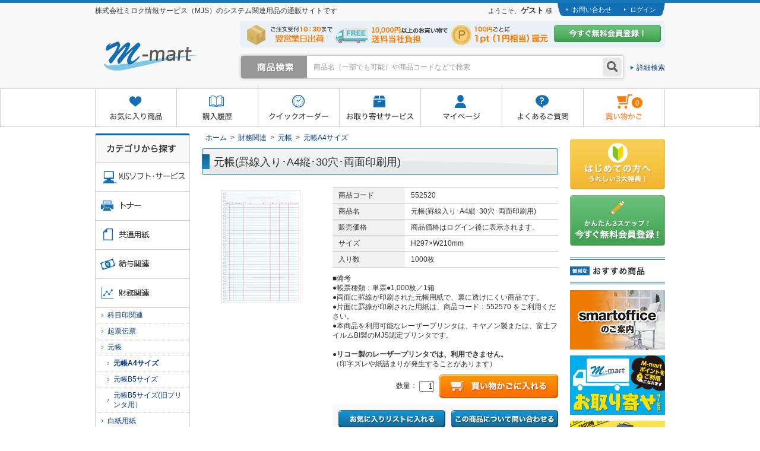

--- FILE ---
content_type: text/html; charset=shift_jis
request_url: https://shop.mjs.co.jp/shop/g/g552520/
body_size: 10319
content:
<!DOCTYPE HTML PUBLIC "-//W3C//DTD HTML 4.01 Transitional//EN"
    "http://www.w3.org/TR/html4/loose.dtd">
<html lang="ja">
<head>
<meta http-equiv="Content-Type" content="text/html; charset=Shift_JIS">
<title> M-mart -元帳(罫線入り･A4縦･30穴･両面印刷用): 財務関連</title>
<meta name="description" content="M-mart（エムマート）はミロク情報サービス（MJS）システムの関連用品がすべて揃います。元帳(罫線入り･A4縦･30穴･両面印刷用)お得なキャンペーンもご用意しております。MJSシステムユーザーの方は今すぐご登録ください。">
<meta name="keywords" content=",1000枚,552520,H297&#215;W210MM,ﾘｮｳﾒﾝﾓﾄﾁｮｳ(A4ﾀﾃ･30ｱﾅ,ﾘｮｳﾒﾝﾓﾄﾁｮｳA4ﾀﾃ･30ｱﾅ,元帳,元帳(罫線入り･A4縦･30穴･両面印刷用),元帳A4サイズ,元帳罫線入り･A4縦･30穴･両面印刷用">

<meta name="item_id" content="552520" />
<meta name="name" content="元帳(罫線入り･A4縦･30穴･両面印刷用)" />
<meta name="url" content="https://shop.mjs.co.jp/shop/g/g552520" />
<meta name="imgurl" content="https://shop.mjs.co.jp/img/goods/S/552520.jpg" />
<meta name="category1" content="04300100" />
<meta name="text1" content="" />
<meta name="price1" content="5820" />
<meta name="del" content="t" />
<meta http-equiv="content-style-type" content="text/css">
<meta http-equiv="X-UA-Compatible" content="IE=edge">
<link rel="stylesheet" type="text/css" href="/css/style.css?20160412" media="all">
<link rel="stylesheet" type="text/css" href="/css/campaign.css?20160412" media="all">
<meta http-equiv="content-script-type" content="text/javascript">
<script language="JavaScript" type="text/javascript" src="/js/jquery.js?20160412"></script>
<script language="JavaScript" type="text/javascript">jQuery.noConflict();</script>
<script language="JavaScript" type="text/javascript" src="/js/suggest.js?20160412"></script>
<script language="JavaScript" type="text/javascript" src="/js/common.js?20160412"></script>
<script language="JavaScript" type="text/javascript" src="/js/form.js?20160412"></script>
<script language="JavaScript" type="text/javascript" src="/js/heightLine.js?20160412"></script>
<script language="JavaScript" type="text/javascript" src="/js/smartRollover.js?20160412"></script>
<script language="JavaScript" type="text/javascript" src="/js/swfobject.js?20160412"></script>
<link rel="SHORTCUT ICON" href="../../favicon.ico">

<!-- Google Tag Manager -->
<noscript><iframe src="//www.googletagmanager.com/ns.html?id=GTM-TF2Q9G"
height="0" width="0" style="display:none;visibility:hidden"></iframe></noscript>
<script>(function(w,d,s,l,i){w[l]=w[l]||[];w[l].push({'gtm.start':
new Date().getTime(),event:'gtm.js'});var f=d.getElementsByTagName(s)[0],
j=d.createElement(s),dl=l!='dataLayer'?'&l='+l:'';j.async=true;j.src=
'//www.googletagmanager.com/gtm.js?id='+i+dl;f.parentNode.insertBefore(j,f);
})(window,document,'script','dataLayer','GTM-TF2Q9G');</script>
<!-- End Google Tag Manager -->
<link rel="stylesheet" type="text/css" href="/css/core.css" />
<link rel="stylesheet" type="text/css" href="/css/skin.css" />



</head>
<body >

<div class="wrapper_">

<div id="pageTop">
    <div id="header">
        <div class="hline1_">
            <div class="inner_block_">
                <h1>株式会社ミロク情報サービス（MJS）のシステム関連用品の通販サイトです</h1>
                <p class="useName_">ようこそ、<strong>ゲスト</strong> 様</p>
                <ul>
                    <li>
                        <a href="/shop/contact/contact.aspx">お問い合わせ</a>
                    </li>
                    <li>
                        <a href="/shop/customer/redirecttop.aspx">ログイン</a>
                    </li>
                </ul>
            </div>
        </div>
        <div class="hline2_">
            <div class="inner_block_">
                <div id="headLogo">
                    <a href="/shop/">
                        <img src="/img/usr/header/logo.png" alt="MJSシステムの関連用品がすべて揃うM-mart" />
                    </a>
                </div>
                <div class="special_">
                    <ul>
                        <li><img src="/img/usr/img_special4user_01_v2.png" alt="ご注文受付10：30まで翌日出荷処理"></li>
                        <li><img src="/img/usr/img_special4user_02_v3.png" alt="10,000円以上のお買い物で送料当社負担"></li>
                        <li><img src="/img/usr/img_special4user_03.png" alt="100円ごとに1pt（1円相当）還元"></li>
                    </ul>
                    <p class="btn_"><a href="https://form.mjs.co.jp/form/pub/web/m_mart_new"><img src="/img/usr/btn_regist_user.png" alt="今すぐ無料会員

登録！"></a></p>
                </div>
                <div class="search_">
                    <form action="/shop/goods/search.aspx" method="get" name="frmSearch">
                        <input type="hidden" name="search" value="x">
                        <input type="hidden" name="search_detail" value="true">
                        <input name="keyword" type="text" class="keyword_" id="keyword" tabindex="1" value="商品名（一部でも可能）や商品コードなどで検索" 

size="6" width="20">
                        <input type="image" src="/img/sys/button/go.png" alt="検索" class="btn_">
                    </form>
                    <p class="to_searchdetail"><a href="/shop/goods/search.aspx" tabindex="1">詳細検索</a></p>
                </div>
            </div>
            <div>
            </div>
        </div>
        <div class="gnav_">
            <div class="inner_block_">
                <ul>
                    <li><a href="/shop/customer/bookmark.aspx">お気に入り商品</a></li>
                    <li><a href="/shop/customer/bizhistory.aspx">購入履歴</a></li>
                    <li><a href="/shop/quickorder/quickorder.aspx">クイックオーダー</a></li>
                    <li><a href="https://form.mjs.co.jp/form/pub/web/m_mart_order">お取り寄せサービス</a></li>
                    <li><a href="/shop/customer/menu.aspx">マイページ</a></li>
                    <li><a href="/shop/contents2/faq.aspx">よくあるご質問</a></li>
                    <li><div id="jscart_replace_"></div></li>
                </ul>
            </div>
        </div>
        <!--<div class="emergency_">
            <p><a href="#">緊急告知スペース</a></p>
        </div>-->
    </div>
<script language="javascript" type="text/javascript">
    jQuery("#jscart_replace_").load(
      "/shop/js/cart.aspx"
    );
</script>


<!-- Rendering BodyContents Start -->

<div class="container_">
<div class="contents_">

<div class="mainframe_">

<script type="text/javascript" src="/js/goods.js"></script>

<div class="navitopicpath_"><a href="https://shop.mjs.co.jp/shop/" class="topicpath_home_">ホーム</a>&gt;<a href="/shop/c/c04000000/">財務関連</a>&gt;<a href="/shop/c/c04300000/">元帳</a>&gt;<a href="/shop/c/c04300100/">元帳A4サイズ</a></div>



<div class="outer_">
	<div class="vertical_middle_">
		<h1 class="goods_name2_">元帳(罫線入り･A4縦･30穴･両面印刷用)</h1>
	</div>
</div>
<div class="top_comment_" id="spec_goods_comment">



	
	







</div>

<div class="goodsproductdetail_">

	<div class="goodsimg_" id="gallery">
		<div class="img_L_">
			<img src="/img/goods/2/552520.jpg" alt="元帳(罫線入り･A4縦･30穴･両面印刷用)" width="200" class="src_l_" name="war">
			<div class="comment_">
				
			</div>
		</div>

		
			
			
			
			
		

		<div style="margin-top: 20px;" >
			
		</div>

	</div>

	<div class="goodsspec_">
	<table class="formdetail_ goodsspec_">
		<tr>
			<th>商品コード</th>
			<td id="spec_goods">552520</td>
		</tr>
		<tr>
			<th>商品名</th>
			<td id="spec_goods_name">元帳(罫線入り･A4縦･30穴･両面印刷用)</td>
		</tr>
		
		<tr>
			<th>販売価格</th>
			<td id="spec_price">
				<span>商品価格はログイン後に表示されます。</span>
			</td>
		</tr>
		

		<tr>
			<th>サイズ</th>
			<td id="spec_attr1">H297&#215;W210mm</td>
		</tr>

		<tr>
			<th>入り数</th>
			<td id="spec_item_code2">1000枚</td>
		</tr>

	</table>

		

		
		<div class="goodscomment1_">
			■備考<br>●帳票種類：単票●1&#44;000枚／1箱<br>●両面に罫線が印刷された元帳用紙で、裏に透けにくい商品です。<br>●片面に罫線が印刷された用紙は、商品コード：552570 をご利用ください。<br>●本商品を利用可能なレーザープリンタは、キヤノン製または、富士フイルムBI製のMJS認定プリンタです。<br><br>●<b>リコー製のレーザープリンタでは、利用できません。</b><br>（印字ズレや紙詰まりが発生することがあります）
		</div>
		

		

		

		<form method="post" name="frm_552520">
			<div class="cartbox_">
				<span>数量：</span>
				<input type="text" name="552520_qty" size="3" value="1" maxlength="2" style="text-align: right;"  onBlur="StrConvert(this, false);">
				<span></span>&nbsp;
				
				<a href="#" class="552520to_cart"><img class="btn_cart_l_" src="/img/sys/button/cart0.gif" alt="買い物かごへ入れる"></a>
<script language="javascript" type="text/javascript">
jQuery(".552520to_cart").click(function(){
   transitcart_goods_qty_to_send('552520',jQuery(this).parents("form").find("input[name='552520_qty']").val());
   return false;
});
</script>
				
			</div>
			
			<input type="hidden" name="goods" value="552520">
		</form>

		<ul class="option_buttons_">
		<li><a href="/shop/customer/bookmark.aspx?goods=552520"><img src="/img/sys/button/bookmark.gif" alt="お気に入り商品に追加"></a>
</li>
		<li><a href="/shop/contact/contact.aspx?goods=552520&amp;subject_id=00000001"><img src="/img/sys/button/contactgoods.gif" alt="この商品について問い合わせ" ></a></li>
		</ul>

	</div>
</div>




<div style="margin-bottom: 20px;" >
	
</div>


<div class="accessory_list_">
<div class="title_decoration_ title_block_" style="background-color:#0033cc;color:#ffffff;">
関連商品
</div>






<div class="goods_">
<div class="StyleD_Frame_">
<script type="text/javascript" src="/js/goods.js"></script>

<form method="post" name="frm_512350">
<div class="StyleD_Item_">
	<div class="img_">
		
		<a href="/shop/g/g512350/" title="MJSバインダー(A4変形縦30穴･背幅42mm)"><img alt="MJSバインダー(A4変形縦30穴･背幅42mm)" src="/img/goods/S/512350.gif"></a>
		
	</div>
	<div class="desc_">
		<div class="name_">
			<table class="pricebox_" width="100%">
				<tr>
					<td class="name1_">商品コード&nbsp;：<a class="goods_name_" href="/shop/g/g512350/" title="MJSバインダー(A4変形縦30穴･背幅42mm)">512350</a></td>
				</tr>
				<tr>
					<td class="name1_">商品名&nbsp;&nbsp;&nbsp;&nbsp;&nbsp;：<a class="goods_name_" href="/shop/g/g512350/" title="MJSバインダー(A4変形縦30穴･背幅42mm)">MJSバインダー(A4変形縦30穴･背幅42mm)</a></td>
				</tr>
			</table>
		</div>
		
		
			
			
		
		
		
		
		<div class="name1_"></div>
		<div class="detail_">
			<div class="spec_">
				
				<table class="pricebox_" width="100%">
					<tr>
						<td class="name1_" width="15%" nowrap>販売価格：</td>
						<td colspan='2' nowrap>商品価格はログイン後に表示されます。</td>
					</tr>
					<tr>
						<td class="name1_" width="15%" colspan="2" nowrap="">数量：
						<input type="text" name="512350_qty" size="3" value="1" maxlength="2" align="left"  onBlur="StrConvert(this, false);"></td>
						<input type="hidden" name="goods" value="512350">
						<td align="right" nowrap="" class="cart2_">
							<a href="#" class="512350to_cart"><img class="btn_cart_" src="/img/sys/button/cart.gif" alt="買い物かごへ入れる"></a>
<script language="javascript" type="text/javascript">
jQuery(".512350to_cart").click(function(){
   transitcart_goods_qty_to_send(jQuery(this).parents("form").find("input[name='goods']").val(),jQuery(this).parents("form").find("input[name='512350_qty']").val());
   return false;
});
</script>
							<a href="/shop/customer/bookmark.aspx?goods=512350"><img src="/img/sys/button/bookmark.gif" alt="お気に入り商品に追加"></a>

						</td>
					</tr>
				</table>
				
			</div>
		</div>
	</div>
</div>

</form><form method="post" name="frm_512050">
<div class="StyleD_Item_">
	<div class="img_">
		
		<a href="/shop/g/g512050/" title="仕切紙(A4縦･30穴)"><img alt="仕切紙(A4縦･30穴)" src="/img/goods/S/512050.gif"></a>
		
	</div>
	<div class="desc_">
		<div class="name_">
			<table class="pricebox_" width="100%">
				<tr>
					<td class="name1_">商品コード&nbsp;：<a class="goods_name_" href="/shop/g/g512050/" title="仕切紙(A4縦･30穴)">512050</a></td>
				</tr>
				<tr>
					<td class="name1_">商品名&nbsp;&nbsp;&nbsp;&nbsp;&nbsp;：<a class="goods_name_" href="/shop/g/g512050/" title="仕切紙(A4縦･30穴)">仕切紙(A4縦･30穴)</a></td>
				</tr>
			</table>
		</div>
		
		
			
			
		
		
		
		
		<div class="name1_"></div>
		<div class="detail_">
			<div class="spec_">
				
				<table class="pricebox_" width="100%">
					<tr>
						<td class="name1_" width="15%" nowrap>販売価格：</td>
						<td colspan='2' nowrap>商品価格はログイン後に表示されます。</td>
					</tr>
					<tr>
						<td class="name1_" width="15%" colspan="2" nowrap="">数量：
						<input type="text" name="512050_qty" size="3" value="1" maxlength="2" align="left"  onBlur="StrConvert(this, false);"></td>
						<input type="hidden" name="goods" value="512050">
						<td align="right" nowrap="" class="cart2_">
							<a href="#" class="512050to_cart"><img class="btn_cart_" src="/img/sys/button/cart.gif" alt="買い物かごへ入れる"></a>
<script language="javascript" type="text/javascript">
jQuery(".512050to_cart").click(function(){
   transitcart_goods_qty_to_send(jQuery(this).parents("form").find("input[name='goods']").val(),jQuery(this).parents("form").find("input[name='512050_qty']").val());
   return false;
});
</script>
							<a href="/shop/customer/bookmark.aspx?goods=512050"><img src="/img/sys/button/bookmark.gif" alt="お気に入り商品に追加"></a>

						</td>
					</tr>
				</table>
				
			</div>
		</div>
	</div>
</div>

</form><form method="post" name="frm_552570">
<div class="StyleD_Item_">
	<div class="img_">
		
		<a href="/shop/g/g552570/" title="元帳(罫線入り･A4縦･30穴)☆･MJS標準価格3120円"><img alt="元帳(罫線入り･A4縦･30穴)☆･MJS標準価格3120円" src="/img/goods/S/552570.jpg"></a>
		
	</div>
	<div class="desc_">
		<div class="name_">
			<table class="pricebox_" width="100%">
				<tr>
					<td class="name1_">商品コード&nbsp;：<a class="goods_name_" href="/shop/g/g552570/" title="元帳(罫線入り･A4縦･30穴)☆･MJS標準価格3120円">552570</a></td>
				</tr>
				<tr>
					<td class="name1_">商品名&nbsp;&nbsp;&nbsp;&nbsp;&nbsp;：<a class="goods_name_" href="/shop/g/g552570/" title="元帳(罫線入り･A4縦･30穴)☆･MJS標準価格3120円">元帳(罫線入り･A4縦･30穴)☆･MJS標準価格3120円</a></td>
				</tr>
			</table>
		</div>
		
		
			
			
		
		<img src="/img/icon/00000007.gif" alt="3個以上5％OFF">
		
		
		<div class="name1_"></div>
		<div class="detail_">
			<div class="spec_">
				
				<table class="pricebox_" width="100%">
					<tr>
						<td class="name1_" width="15%" nowrap>販売価格：</td>
						<td colspan='2' nowrap>商品価格はログイン後に表示されます。</td>
					</tr>
					<tr>
						<td class="name1_" width="15%" colspan="2" nowrap="">数量：
						<input type="text" name="552570_qty" size="3" value="1" maxlength="2" align="left"  onBlur="StrConvert(this, false);"></td>
						<input type="hidden" name="goods" value="552570">
						<td align="right" nowrap="" class="cart2_">
							<a href="#" class="552570to_cart"><img class="btn_cart_" src="/img/sys/button/cart.gif" alt="買い物かごへ入れる"></a>
<script language="javascript" type="text/javascript">
jQuery(".552570to_cart").click(function(){
   transitcart_goods_qty_to_send(jQuery(this).parents("form").find("input[name='goods']").val(),jQuery(this).parents("form").find("input[name='552570_qty']").val());
   return false;
});
</script>
							<a href="/shop/customer/bookmark.aspx?goods=552570"><img src="/img/sys/button/bookmark.gif" alt="お気に入り商品に追加"></a>

						</td>
					</tr>
				</table>
				
			</div>
		</div>
	</div>
</div>

</form><form method="post" name="frm_512441">
<div class="StyleD_Item_">
	<div class="img_">
		
		<a href="/shop/g/g512441/" title="元帳用ファイル(A4縦2穴･背幅49mm)23･30穴専用"><img alt="元帳用ファイル(A4縦2穴･背幅49mm)23･30穴専用" src="/img/goods/S/512441.jpg"></a>
		
	</div>
	<div class="desc_">
		<div class="name_">
			<table class="pricebox_" width="100%">
				<tr>
					<td class="name1_">商品コード&nbsp;：<a class="goods_name_" href="/shop/g/g512441/" title="元帳用ファイル(A4縦2穴･背幅49mm)23･30穴専用">512441</a></td>
				</tr>
				<tr>
					<td class="name1_">商品名&nbsp;&nbsp;&nbsp;&nbsp;&nbsp;：<a class="goods_name_" href="/shop/g/g512441/" title="元帳用ファイル(A4縦2穴･背幅49mm)23･30穴専用">元帳用ファイル(A4縦2穴･背幅49mm)23･30穴専用</a></td>
				</tr>
			</table>
		</div>
		
		
			
			
		
		
		
		
		<div class="name1_">旧商品コードは512440です</div>
		<div class="detail_">
			<div class="spec_">
				
				<table class="pricebox_" width="100%">
					<tr>
						<td class="name1_" width="15%" nowrap>販売価格：</td>
						<td colspan='2' nowrap>商品価格はログイン後に表示されます。</td>
					</tr>
					<tr>
						<td class="name1_" width="15%" colspan="2" nowrap="">数量：
						<input type="text" name="512441_qty" size="3" value="1" maxlength="2" align="left"  onBlur="StrConvert(this, false);"></td>
						<input type="hidden" name="goods" value="512441">
						<td align="right" nowrap="" class="cart2_">
							<a href="#" class="512441to_cart"><img class="btn_cart_" src="/img/sys/button/cart.gif" alt="買い物かごへ入れる"></a>
<script language="javascript" type="text/javascript">
jQuery(".512441to_cart").click(function(){
   transitcart_goods_qty_to_send(jQuery(this).parents("form").find("input[name='goods']").val(),jQuery(this).parents("form").find("input[name='512441_qty']").val());
   return false;
});
</script>
							<a href="/shop/customer/bookmark.aspx?goods=512441"><img src="/img/sys/button/bookmark.gif" alt="お気に入り商品に追加"></a>

						</td>
					</tr>
				</table>
				
			</div>
		</div>
	</div>
</div>

</form>
</div>
</div>




</div>





</div>

<div class="leftmenuframe_">

<!--
<div class="sidebox_" id="sidebox_search">
<h2><a href="/shop/goods/search.aspx">キーワードで探す</a></h2>
<div class="search_">
<form action="/shop/goods/search.aspx" method="post" name="frmSearch">
<input type="hidden" name="search" value="x">
<input name="keyword" type="text" class="keyword_" id="keyword" tabindex="1" value="" size="6">
<input type="image" src="/img/sys/button/go.gif" alt="検索" name="image" tabindex="1">
</form>
<p class="to_searchdetail"><a href="/shop/goods/search.aspx" tabindex="1">詳細検索はこちら</a></p>
</div>
</div>
-->
<div class="sidebox_" id="sidebox_category">
<h2><img src="/img/usr/sideTitle_category.png" alt="カテゴリから探す"></h2>
<ul class="category_tree_">
<li class="category_tree1_">


<a href="/shop/c/c30000000/"><img alt="MJSソフト・サービス" src="/img/category/3/30000000.png"  ></a>

</li>
<li class="category_tree1_">


<a href="/shop/c/c01000000/"><img alt="トナー" src="/img/category/3/side_category_01.png"  ></a>

</li>
<li class="category_tree1_">


<a href="/shop/c/c02000000/"><img alt="共通用紙" src="/img/category/3/side_category_02.png"  ></a>

</li>
<li class="category_tree1_">


<a href="/shop/c/c03000000/"><img alt="給与関連" src="/img/category/3/side_category_03.png"  ></a>

</li>
<li class="category_tree1_">


<a href="/shop/c/c04000000/"><img alt="財務関連" src="/img/category/3/side_category_04.png"  ></a>

</li>
<li class="category_tree2_">
<a href="/shop/c/c04100000/">科目印関連</a></li><li class="category_tree2_">
<a href="/shop/c/c04200000/">起票伝票</a></li><li class="category_tree2_">
<a href="/shop/c/c04300000/">元帳</a></li><li class="category_tree3_open_">
<a href="/shop/c/c04300100/">元帳A4サイズ</a></li><li class="category_tree3_">
<a href="/shop/c/c04300110/">元帳B5サイズ</a></li><li class="category_tree3_">
<a href="/shop/c/c04300111/">元帳B5サイズ(旧プリンタ用）</a></li><li class="category_tree2_">
<a href="/shop/c/c04400000/">白紙用紙</a></li><li class="category_tree2_">
<a href="/shop/c/c04500000/">特殊4穴用紙</a></li><li class="category_tree2_">
<a href="/shop/c/c04600000/">OCR関連</a></li><li class="category_tree1_">


<a href="/shop/c/c05000000/"><img alt="業務別関連" src="/img/category/3/side_category_05.png"  ></a>

</li>
<li class="category_tree1_">


<a href="/shop/c/c06000000/"><img alt="申告書関連" src="/img/category/3/side_category_06.png"  ></a>

</li>
<li class="category_tree1_">


<a href="/shop/c/c07000000/"><img alt="販売関連" src="/img/category/3/side_category_07.png"  ></a>

</li>
<li class="category_tree1_">


<a href="/shop/c/c31000000/"><img alt="記帳くん関連サプライ" src="/img/category/3/side_category_31.png"  ></a>

</li>
<li class="category_tree1_">


<a href="/shop/c/c08000000/"><img alt="ファイリング" src="/img/category/3/side_category_08.png"  ></a>

</li>
<li class="category_tree1_">


<a href="/shop/c/c09000000/"><img alt="メディア" src="/img/category/3/side_category_09.png"  ></a>

</li>
<li class="category_tree1_">


<a href="/shop/c/c10000000/"><img alt="書籍・小冊子" src="/img/category/3/side_category_10.png"  ></a>

</li>
<li class="category_tree1_">


<a href="/shop/c/c11000000/"><img alt="事務用品／文具" src="/img/category/3/side_category_11.png"  ></a>

</li>
<li class="category_tree1_">


<a href="/shop/c/c19000000/"><img alt="防災用品" src="/img/category/3/side_category_19.png"  ></a>

</li>
<li class="category_tree1_">


<a href="/shop/c/c12000000/"><img alt="パソコン周辺機器" src="/img/category/3/side_category_12.png"  ></a>

</li>
<li class="category_tree1_">


<a href="/shop/c/c13000000/"><img alt="事務機器／電池" src="/img/category/3/side_category_13.png"  ></a>

</li>
<li class="category_tree1_">


<a href="/shop/c/c14000000/"><img alt="家電" src="/img/category/3/side_category_14.png"  ></a>

</li>
<li class="category_tree1_">


<a href="http://shop.mjs.co.jp/shop/pages/furniture.aspx"><img alt="オフィス家具･収納" src="/img/category/3/side_category_16.png"  ></a>

</li>
<li class="category_tree1_">


<a href="/shop/c/c17000000/"><img alt="飲料・食品" src="/img/category/3/side_category_17.png"  ></a>

</li>
<li class="category_tree1_">


<a href="/shop/c/c20000000/"><img alt="生活雑貨" src="/img/category/3/side_category_20.png"  ></a>

</li>
<li class="category_tree1_">


<a href="/shop/c/c15000000/"><img alt="会計人会関連サプライ" src="/img/category/3/side_category_81.png"  ></a>

</li>

</ul>

</div>



<div class="sidebox_">
    <h2><img src="/img/usr/ttl_naire.png" alt="名入れ商材"></h2>
    <ul class="bnrbox_">
	<li>
	     <p>名入れ商材は、M-martポイントの使用および付与の対象外です。</p>
        </li>
    </ul>
</div>



</div>

</div>
<div class="rightmenuframe_">
<div class="sidebox_">
    <ul class="bnrbox_">
        <li><a href="/shop/pages/first.aspx" target="_self"><img src="/img/usr/btn_side_special.png" alt="はじめての方へ"></a></li>
        <li><a href="https://form.mjs.co.jp/form/pub/web/m_mart_new" target="_self"><img src="/img/usr/btn_side_regist_user.png" alt="今すぐ無料会員登録！"></a></li>
    </ul>
</div>



<!--div class="sidebox_">    
    <h2><img src="/img/usr/sideTitle_campaign.png" alt="キャンペーン情報"></h2>
    <ul class="bnrbox_">
        <li><a href="/shop/pages/toner_cartridge_2025summer.aspx"><img src="/img/campaign/toner_cartridge_2025summer/banner_tonercartridge2025.png" alt="トナーカートリッジM-martポイント10倍キャンペーン"></a></li>
    </ul>
</div-->
<div class="sidebox_">
    <h2><img src="/img/usr/sideTitle_recommend.png" alt="おすすめ商品の紹介"></h2>
    <ul class="bnrbox_">
        <!--li><a href="https://www.mjs.co.jp/campaign/cybersecuritymonth/" target="_blank"><img src="/img/usr/bnr_cmp_cybersecuritymonth.png" alt="サイバーセキュリティ月間 PCセキュリティセットキャンペーン"></a></li-->
        <li><a href="/shop/pages/smartoffice.aspx"><img src="/img/usr/bn_smartoffice.jpg" alt="smartofficeのご案内"></a></li>
        <!--li><a href="/shop/pages/nenchou.aspx"><img src="/img/usr/bnr_nencho.png" alt="年末調整関連商品"></a></li-->
        <li><a href="https://form.mjs.co.jp/form/pub/web/m_mart_order"><img src="/img/usr/bnr_goodstory_order.png" alt="m-martのお取り寄せサービス"></a></li>
        <li><a href="/shop/pages/bousai.aspx"><img src="/img/goods/bousai/bnr_bousai.png" alt="M-martの防災グッズ"></a></li>
        <li><a href="/shop/pages/bizbreak.aspx"><img src="/img/usr/bnr_bizbreak_202204.png" alt="「サイレントブース/BizBreak（ビズブレイク）」のご紹介"></a></li>
        <!--li><a href="/shop/pages/portable-power-supply.aspx"><img src="/img/usr/bnr_portable_power_supply.png" alt="ポータブル電源"></a></li-->
        <li><a href="/shop/pages/hatarakikata_201803.aspx" target="_self"><img src="/img/usr/bnr_hatarakikata201806.png" alt="今すぐに始められる「働き方改革」があります！"></a></li>
        <!--li><a href="/shop/pages/officecafe.aspx" target="_self"><img src="/img/usr/working_column.jpg" alt="コラム　働き方改革を考える"></a></li-->
        <!--li><a href="/shop/pages/hisago.aspx" target="_self"><img src="/img/usr/bnr_hisago.png" alt="ヒサゴのプライバシー・セキュリティ関連商品カタログ"></a></li-->
        <li><a href="/shop/pages/mn_paper.aspx" target="_self"><img src="/img/usr/bnr_mynumber.png" alt="マイナンバー取得保管セット"></a></li>
        <li><a href="/shop/pages/nandemo.aspx" target="_self"><img src="/img/campaign/nandemo/bnr_nandemo.png" alt="何でもそろう！M-mart"></a></li>
        <li><a href="/shop/c/c17000000/" target="_self"><img src="/img/usr/bnr_osusume_04.png" alt="今、旬な商品はこれ！飲料系"></a></li>
        <li><a href="/shop/c/c04100200/" target="_self"><img src="/img/usr/bnr_10.gif" alt="既製科目印FAX注文書ダウンロードはこちらから"></a></li>
    </ul>
</div>
<div class="sidebox_">
    <h2><img src="/img/usr/sideTitle_sevice.png" alt="各種サービス"></h2>
    <ul class="bnrbox_">
        <li><a href="/shop/pages/furniture.aspx" target="_self"><img src="/img/usr/bnr_furniture.png" alt="オフィス家具をm-martで承ります"></a></li>
        <!--li><a href="/shop/c/c90000000/" target="_self"><img src="/img/usr/bnr_free.png" alt="2500円（税抜）まであと少し！原理グッズをプラスして送料無料！"></a></li-->
        <!--li><a href="/shop/pages/coiney.aspx"><img src="/img/usr/bnr_coiney.png" alt="Coineyのご案内"></a></li-->
        <li><a href="https://www.mjs.co.jp/products/confidential-doc.html" target="_blank"><img src="/img/usr/bnr_05.jpg" alt="MJS機密文書破砕サービス"></a></li>
    </ul>
</div>

</div>
</div>

<!-- Rendering BodyContents End -->
<DIV id=footer>
<DIV id=footer_inner>
<P class=to_top_><A href="#pageTop">ページTOPへ</A></P>
<DIV id=footernav>
<DIV class=footer_inner_>
<UL>
<LI class=first_><A href="http://www.mjs.co.jp/office/corporate_overview.html#no1" target=_blank>会社概要</A></LI>
<LI><A href="http://www.mjs.co.jp/securitypolicy/" target=_blank>プライバシーポリシー</A></LI>
<LI><A href="/shop/contents2/law.aspx">特定商取引法に基づく表示</A></LI>
<LI><A href="/shop/contents2/guide.aspx">ご利用規約</A></LI></UL></DIV></DIV>
<DIV id=footernav2>
<DIV class=footer_inner_>
<H3>M-mart関連サイト</H3>
<UL>
<LI class=first_><A href="http://www.mjs.co.jp/" target=_blank><IMG alt=株式会社ミロク情報サービス src="/img/usr/bnr_relation_site_01.png"></A></LI>
<LI><A href="http://tvs.mjs.co.jp/" target=_blank><IMG alt=会計事務所トータル・バリューサービス src="/img/usr/bnr_relation_site_02.png"></A></LI>
<LI><A href="http://goodwill.mjs.co.jp/" target=_blank><IMG alt=グッドウィルプラス src="/img/usr/bnr_relation_site_03.png"></A></LI>
<LI><A href="http://www.smartoffice.jp/entrance.do" target=_blank><IMG alt=smartoffice src="/img/usr/bnr_relation_site_04.png"></A></LI></UL></DIV></DIV>
<DIV id=footer_category>
<DIV class=categoly_list_>
<DIV class=block_>
<DIV class=categoly_list_Item_>
<H3 class=name_><A href="/shop/c/c01000000/">トナー</A></H3>
<DIV class="body_ ">
<UL>
<LI><A class=category_name_ href="/shop/c/c01100000/">Canon</A></LI>
<LI><A class=category_name_ href="/shop/c/c01300000/">RICOH</A></LI>
<LI><A class=category_name_ href="/shop/c/c01400000/">富士フイルムBI</A></LI>
<LI><A class=category_name_ href="/shop/c/c01500000/">ドットプリンタ用</A></LI>
<LI><A class=category_name_ href="/shop/c/c01900000/">使用済トナーカートリッジ無料回収サービス</A></LI></UL></DIV></DIV>
<DIV class=categoly_list_Item_>
<H3 class=name_><A href="/shop/c/c02000000/">共通用紙</A></H3>
<DIV class="body_ ">
<UL>
<LI><A class=category_name_ href="/shop/c/c02100000/">白紙用紙</A></LI>
<LI><A class=category_name_ href="/shop/c/c02200000/">コピー用紙</A></LI>
<LI><A class=category_name_ href="/shop/c/c02300000/">窓あき封筒(名入れなし)</A></LI>
<LI><A class=category_name_ href="/shop/c/c02310000/">窓あき封筒(名入れあり)</A></LI>
<LI><A class=category_name_ href="/shop/c/c02400000/">タックシールラベル</A></LI>
<LI><A class=category_name_ href="/shop/c/c02410000/">訂正ラベル</A></LI>
<LI><A class=category_name_ href="/shop/c/c02500000/">補強台紙</A></LI>
<LI><A class=category_name_ href="/shop/c/c02600000/">FAX感熱紙</A></LI>
<LI><A class=category_name_ href="/shop/c/c02700000/">ストックフォーム</A></LI></UL></DIV></DIV>
<DIV class=categoly_list_Item_>
<H3 class=name_><A href="/shop/c/c03000000/">給与関連</A></H3>
<DIV class="body_ ">
<UL>
<LI><A class=category_name_ href="/shop/c/c03100000/">給与支払明細書</A></LI>
<LI><A class=category_name_ href="/shop/c/c03200000/">社会保険届出用紙</A></LI>
<LI><A class=category_name_ href="/shop/c/c03300000/">年末調整･請求管理</A></LI>
<LI><A class=category_name_ href="/shop/c/c03310000/">年末調整関連用紙</A></LI>
<LI><A class=category_name_ href="/shop/c/c03350000/">所得税納付書(レーザープリンタ用)</A></LI>
<LI><A class=category_name_ href="/shop/c/c03360000/">所得税納付書(ドットプリンタ用)</A></LI>
<LI><A class=category_name_ href="/shop/c/c03370000/">マイナンバー取得･保管</A></LI>
<LI><A href="https://shop.mjs.co.jp/shop/c/c03380000/">有給休暇管理</A></LI>
<LI><A class=category_name_ href="/shop/c/c03400000/">白紙用紙</A></LI>
<LI><A class=category_name_ href="/shop/c/c03410000/">窓あき封筒(名入れなし)</A></LI>
<LI><A class=category_name_ href="/shop/c/c03420000/">窓あき封筒(名入れあり)</A></LI>
<LI><A class=category_name_ href="/shop/c/c03500000/">勤怠管理･テレタイム</A></LI>
<LI><A class=category_name_ href="/shop/c/c03510000/">勤怠管理･TimeP＠CK</A></LI>
<LI><A class=category_name_ href="/shop/c/c03520000/">勤怠管理･簡単！IDプリント</A></LI>
<LI><A class=category_name_ href="/shop/c/c03530000/">勤怠管理･勤次郎</A></LI></UL></DIV></DIV>
<DIV class=categoly_list_Item_>
<H3 class=name_><A href="/shop/c/c04000000/">財務関連</A></H3>
<DIV class="body_ ">
<UL>
<LI><A class=category_name_ href="/shop/c/c04100000/">科目印関連</A></LI>
<LI><A class=category_name_ href="/shop/c/c04200000/">起票伝票</A></LI>
<LI><A class=category_name_ href="/shop/c/c04300000/">元帳</A></LI>
<LI><A class=category_name_ href="/shop/c/c04400000/">白紙用紙</A></LI>
<LI><A class=category_name_ href="/shop/c/c04500000/">特殊4穴用紙</A></LI>
<LI><A class=category_name_ href="/shop/c/c04600000/">OCR関連</A></LI>
<LI><A class=category_name_ href="/shop/c/c04700000/">工事台帳</A></LI></UL></DIV></DIV></DIV>
<DIV class=block_>
<DIV class=categoly_list_Item_>
<H3 class=name_><A href="/shop/c/c05000000/">業務別関連</A></H3>
<DIV class="body_ ">
<UL>
<LI><A class=category_name_ href="/shop/c/c05200000/">資料せん</A></LI>
<LI><A class=category_name_ href="/shop/c/c05300000/">請求管理</A></LI></UL></DIV></DIV>
<DIV class=categoly_list_Item_>
<H3 class=name_><A href="/shop/c/c06000000/">申告書関連</A></H3>
<DIV class="body_ ">
<UL>
<LI><A class=category_name_ href="/shop/c/c06100000/">確定申告書</A></LI>
<LI><A class=category_name_ href="/shop/c/c06120000/">法人税関連</A></LI>
<LI><A class=category_name_ href="/shop/c/c06200000/">所得税納付書(レーザープリンタ用)</A></LI>
<LI><A class=category_name_ href="/shop/c/c06210000/">所得税納付書(ドットプリンタ用)</A></LI>
<LI><A class=category_name_ href="/shop/c/c06400000/">法人税申告書</A></LI>
<LI><A class=category_name_ href="/shop/c/c06500000/">国税納付書</A></LI>
<LI><A class=category_name_ href="/shop/c/c06600000/">窓あき封筒(納付書用･名入れなし)</A></LI>
<LI><A class=category_name_ href="/shop/c/c06610000/">窓あき封筒(納付書用･名入れあり)</A></LI></UL></DIV></DIV>
<DIV class=categoly_list_Item_>
<H3 class=name_><A href="/shop/c/c07000000/">販売関連</A></H3>
<DIV class="body_ ">
<UL>
<LI><A class=category_name_ href="/shop/c/c07100000/">OCR売上伝票</A></LI>
<LI><A class=category_name_ href="/shop/c/c07200000/">得意先元帳</A></LI>
<LI><A class=category_name_ href="/shop/c/c07300000/">請求書</A></LI>
<LI><A class=category_name_ href="/shop/c/c07400000/">売上・仕入伝票</A></LI>
<LI><A class=category_name_ href="/shop/c/c07500000/">白紙用紙</A></LI>
<LI><A class=category_name_ href="/shop/c/c07600000/">POSレジ関連</A></LI></UL></DIV></DIV>
<DIV class=categoly_list_Item_>
<H3 class=name_><A href="/shop/c/c31000000/">記帳くん関連サプライ</A></H3>
<DIV class="body_ ">
<UL>
<LI><A class=category_name_ href="/shop/c/c31100000/">会計</A></LI>
<LI><A class=category_name_ href="/shop/c/c31200000/">給与</A></LI>
<LI><A class=category_name_ href="/shop/c/c31300000/">販売</A></LI>
<LI><A class=category_name_ href="/shop/c/c31400000/">メディア</A></LI></UL></DIV></DIV></DIV>
<DIV class=block_>
<DIV class=categoly_list_Item_>
<H3 class=name_><A href="/shop/c/c08000000/">ファイリング</A></H3>
<DIV class="body_ ">
<UL>
<LI><A class=category_name_ href="/shop/c/c08100000/">A4･2穴</A></LI>
<LI><A class=category_name_ href="/shop/c/c08200000/">A4サイズ･多穴</A></LI>
<LI><A class=category_name_ href="/shop/c/c08300000/">A4サイズ･特殊4穴</A></LI>
<LI><A class=category_name_ href="/shop/c/c08400000/">B5サイズ</A></LI>
<LI><A class=category_name_ href="/shop/c/c08500000/">A5変形サイズ･2穴</A></LI>
<LI><A class=category_name_ href="/shop/c/c08510000/">その他サイズ</A></LI>
<LI><A class=category_name_ href="/shop/c/c08550000/">キングファイル</A></LI>
<LI><A class=category_name_ href="/shop/c/c08600000/">保管用</A></LI>
<LI><A class=category_name_ href="/shop/c/c08700000/">卓上製本機･とじ太くん</A></LI>
<LI><A class=category_name_ href="/shop/c/c08800000/">クリアホルダー</A></LI></UL></DIV></DIV>
<DIV class=categoly_list_Item_>
<H3 class=name_><A href="/shop/c/c09000000/">メディア</A></H3>
<DIV class="body_ ">
<UL>
<LI><A class=category_name_ href="/shop/c/c09300000/">DDSカートリッジ</A></LI>
<LI><A class=category_name_ href="/shop/c/c09310000/">DAT160カートリッジ</A></LI>
<LI><A class=category_name_ href="/shop/c/c09530000/">RDXカートリッジ</A></LI>
<LI><A class=category_name_ href="/shop/c/c09610000/">USBメモリ･4GB</A></LI>
<LI><A class=category_name_ href="/shop/c/c09620000/">USBメモリ･8GB</A></LI>
<LI><A class=category_name_ href="/shop/c/c09630000/">USBメモリ･16GB</A></LI>
<LI><A class=category_name_ href="/shop/c/c09640000/">USBメモリ･32GB</A></LI>
<LI><A href="https://shop.mjs.co.jp/shop/c/c09800000/">DVD関連</A></LI>
<LI><A href="https://shop.mjs.co.jp/shop/c/c09810000/">DVDラベル・カード</A></LI>
<LI><A class=category_name_ href="/shop/c/c09900000/">MJSシステム用インストールメディア</A></LI></UL></DIV></DIV>
<DIV class=categoly_list_Item_>
<H3 class=name_><A href="/shop/c/c10000000/">書籍・小冊子</A></H3>
<DIV class="body_ ">
<UL>
<LI><A href="https://shop.mjs.co.jp/shop/c/c10100000/">税経システム研究所編</A></LI>
<LI><A class=category_name_ href="/shop/c/c10140000/">実務図書</A></LI>
<LI><A class=category_name_ href="/shop/c/c10150000/">実務DVD･文例集</A></LI>
<LI><A class=category_name_ href="/shop/c/c10160000/">税務セミナー(月刊DVD)</A></LI>
<LI><A class=category_name_ href="/shop/c/c10170000/">小冊子</A></LI></UL></DIV></DIV>
<DIV class=categoly_list_Item_>
<H3 class=name_><A href="/shop/c/c11000000/">事務用品／文具</A></H3>
<DIV class="body_ ">
<UL>
<LI><A class=category_name_ href="/shop/c/c11100000/">文房具</A></LI>
<LI><A class=category_name_ href="/shop/c/c11200000/">筆記具</A></LI>
<LI><A class=category_name_ href="/shop/c/c11300000/">ノート／紙製品</A></LI></UL></DIV></DIV></DIV>
<DIV class=block_>
<DIV class=categoly_list_Item_>
<H3 class=name_><A href="/shop/c/c19000000/">防災用品</A></H3>
<DIV class="body_ ">
<UL>
<LI><A class=category_name_ href="/shop/c/c19100000/">防災セット</A></LI>
<LI><A class=category_name_ href="/shop/c/c19200000/">非常食</A></LI>
<LI><A class=category_name_ href="/shop/c/c19300000/">帰宅支援キット</A></LI>
<LI><A class=category_name_ href="/shop/c/c19400000/">耐震用品</A></LI></UL></DIV></DIV>
<DIV class=categoly_list_Item_>
<H3 class=name_><A href="/shop/c/c12000000/">パソコン周辺機器</A></H3>
<DIV class="body_ ">
<UL>
<LI><A class=category_name_ href="/shop/c/c12100000/">ケーブル</A></LI>
<LI><A class=category_name_ href="/shop/c/c12120000/">電源タップ</A></LI>
<LI><A class=category_name_ href="/shop/c/c12200000/">入力機器</A></LI>
<LI><A class=category_name_ href="/shop/c/c12300000/">PCアクセサリー</A></LI>
<LI><A class=category_name_ href="/shop/c/c12400000/">ブルーライトカットフィルム</A></LI>
<LI><A class=category_name_ href="/shop/c/c12500000/">OAクリーナー</A></LI>
<LI><A href="https://shop.mjs.co.jp/shop/c/c12700000/">デジタルサイネージ</A></LI></UL></DIV></DIV>
<DIV class=categoly_list_Item_>
<H3 class=name_><A href="/shop/c/c13000000/">事務機器／電池</A></H3>
<DIV class="body_ ">
<UL>
<LI><A class=category_name_ href="/shop/c/c13200000/">電池</A></LI>
<LI><A class=category_name_ href="/shop/c/c13300000/">テプラPRO</A></LI>
<LI><A class=category_name_ href="/shop/c/c13400000/">シュレッダー</A></LI>
<LI><A class=category_name_ href="/shop/c/c13500000/">事務機器</A></LI></UL></DIV></DIV>
<DIV class=categoly_list_Item_>
<H3 class=name_><A href="/shop/c/c14000000/">家電</A></H3>
<DIV class="body_ ">
<UL>
<LI><A href="https://shop.mjs.co.jp/shop/c/c14210000/">ヘルスケア</A></LI>
<LI><A class=category_name_ href="/shop/c/c14800000/">調理家電</A></LI></UL></DIV></DIV>
<DIV class=categoly_list_Item_>
<H3 class=name_><A href="/shop/c/c16000000/">オフィス家具･収納</A></H3>
<DIV class="body_ ">
<UL>
<LI><A class=category_name_ href="/shop/c/c16100000/">オフィスチェア</A></LI>
<LI><A class=category_name_ href="/shop/c/c16200000/">オフィスデスク</A></LI>
<LI><A class=category_name_ href="/shop/c/c16300000/">収納家具</A></LI></UL></DIV></DIV>
<DIV class=categoly_list_Item_>
<H3 class=name_><A href="/shop/c/c17000000/">飲料・食品</A></H3>
<DIV class="body_ ">
<UL>
<LI><A class=category_name_ href="/shop/c/c17100000/">ミネラルウォーター</A></LI>
<LI><A class=category_name_ href="/shop/c/c17200000/">お茶</A></LI>
<LI><A class=category_name_ href="/shop/c/c17300000/">コーヒー</A></LI>
<LI><A class=category_name_ href="/shop/c/c17400000/">カップ麺･スープ</A></LI>
<LI><A class=category_name_ href="/shop/c/c17500000/">ミルク･ガムシロ･シュガー</A></LI></UL></DIV></DIV>
<DIV class=categoly_list_Item_>
<H3 class=name_><A href="/shop/c/c20000000/">生活雑貨</A></H3>
<DIV class="body_ ">
<UL>
<LI><A class=category_name_ href="/shop/c/c20100000/">日用品</A></LI>
<LI><A class=category_name_ href="/shop/c/c20200000/">掃除用品</A></LI>
<LI><A class=category_name_ href="/shop/c/c20300000/">飲食用雑貨</A></LI></UL></DIV></DIV></DIV></DIV></DIV>
<DIV id=copyright>
<DIV class=footer_inner_>&copy; 2000-
<SCRIPT type=text/javascript>document.write(new Date().getFullYear());</SCRIPT>
 MIROKU JYOHO SERVICE CO., LTD.　All rights reserved. </DIV></DIV></DIV></DIV>
</div>
</body>
</html>



--- FILE ---
content_type: text/css
request_url: https://shop.mjs.co.jp/css/layout/s_lmr.css
body_size: 459
content:
@charset "Shift_JIS";

/* --------------------------------------------------------------------
	表示幅：固定
	表示順：左メニュー・メインコンテンツ・右メニュー
-------------------------------------------------------------------- */
div.container_:before,
div.contents_:before ,
div.mainframe_:before{
    content: " ";
    display: table;
}
div.container_:after,
div.contents_:after,
div.mainframe_:after{
    content: " ";
    display: table;
    clear: both;
}

div.container_,
div.contents_,
div.mainframe_{
    *zoom: 1;
}

div.wrapper_ {
	margin: 0 auto;
	text-align:left;
}
div.container_ {
	width: 100%;
	/* overflow: hidden; */
	clear: both;
	width: 960px;
	margin-left: auto;
	margin-right: auto;
}
div.contents_ {
	float: left;
	display: inline;
	/* overflow: hidden; */
}
/* 左メニュー */
div.leftmenuframe_ {
	margin: 0 10px 0 0;
	float: left;
	display: inline;
	width:160px;
	overflow: hidden;
}
/**/
/* 右メニュー */
div.rightmenuframe_ {
	margin: 0 0 0 10px;
	float: right;
	display: inline;
	width:160px;
	overflow: hidden;
}
/**/
/* メインフレーム */
div.mainframe_ {
	float: right;
	display: inline;
	/* overflow: hidden; */
}
div.container_ div.contents_, 
div.container_ div.mainframe_, 
div.container_ div.mainframe_ .event_ .goods_ { /* 左メニューのみ表示の場合 */
	width: 780px; /* = div.container_ - div.leftmenuframe_ */
}
div.container_ div.contents_ div.mainframe_, 
div.container_ div.contents_ div.mainframe_ .event_ .goods_ { /* 左右メニューの表示の場合 */
	width: 600px; /* = div.container_ - (div.leftmenuframe_ + div.rightmenuframe_) */
}
/**/
div.single_mainframe_ {
	float: right;
	display: inline;
	overflow: hidden;
}

div.col1_ {
	padding: 20px 60px 0 60px;
}



--- FILE ---
content_type: text/css
request_url: https://shop.mjs.co.jp/css/common.css
body_size: 3504
content:
@charset "Shift_JIS";

/* --------------------------------------------------------------------
	common　共通エレメント
-------------------------------------------------------------------- */
body {
	margin: 0;
	color:#333333;
	text-align:center;
	font-family: "メイリオ", Meiryo, "ヒラギノ角ゴ Pro W6", "Hiragino Kaku Gothic Pro", Osaka, "ＭＳ Ｐゴシック", "MS PGothic", sans-serif;
	font-size:12px;
	line-height: 140%;
	background: #FFF;
}
ol li {
	margin-left: 2em;
	list-style: decimal;
}
img {
	border: none;
	vertical-align: middle;
}
strong {
	font-weight: bold;
}
input {
	vertical-align: middle;
}
input {
	font-family: Osaka, "ＭＳ Ｐゴシック", "MS PGothic", sans-serif;
	font-size: 1em;
}
textarea {
	font-family: Osaka, "ＭＳ Ｐゴシック", "MS PGothic", sans-serif;
	font-size: 1em;
}

select {
	font-family: Osaka, "ＭＳ Ｐゴシック", "MS PGothic", sans-serif;
	font-size: 1em;
}

label {
	margin: 0 20px 0 5px;
}
/*
a:link {
	color:#4d4d4d;
	text-decoration: underline;
}
a:visited {
	color:#4d4d4d;
	text-decoration: underline;
}
a:active {
	color:#f39800;
	text-decoration: none;
}
a:hover {
	color:#1B88C0;
	text-decoration: none;
}
*/
a:link {
	color:#003780;
	text-decoration: none;
}
a:visited {
	color:#003780;
	text-decoration: none;
}
a:active {
	color:#0068B6;
	text-decoration: underline;
}
a:hover {
	color:#0068B6;
	text-decoration: underline;
}


/* --------------------------------------------------------------------
	common　汎用クラス
-------------------------------------------------------------------- */
/* 文字サイズ */
.large_ {
	font-size: 120%;
}
.xlarge_ {
	font-size: 144%;
}
.small_ {
	font-size: 80%;
}
.xsmall_ {
	font-size: 64%;
}
/**/

/* フロート */
.leftfloat_ {
	float: left;
	display: inline;
}
.rightfloat_ {
	float: right;
	display: inline;
}
img.leftfloat_ {
	margin: 0 10px 10px 0;
}
img.rightfloat_ {
	margin: 0 0 10px 10px;
}
/* 2011,10,04 [cyamagishi] add start*/
.leftfloat2_ {
	float: left;
	display: inline;
}
.rightfloat2_ {
	float: right;
	display: inline;
}
/* 2011,10,04 [cyamagishi] add end*/
/**/

/* 文整列 */
.lefttext_ {
	text-align: left;
}
.righttext_ {
	text-align: right;
}
.centertext_ {
	text-align: center;
}
/**/

/* 特定メッセージ（インライン） */
.error_ {
	color:#CC0000;
	font-weight:bold;
}
.notice_ {
	color:#993300;
	font-weight:bold;
}
.info_ {
	font-weight:bold;
}
/**/

/* 特定メッセージ（ブロック） */
div.error_, table.error_ {
	background-color:#ffffff;
	border:solid 1px #ff5500;
	padding:8px 8px 4px 8px;
	margin:4px auto;
	text-align:left;
	width: 560px;
}
div.notice_, table.notice_ {
	background-color:#ffffff;
	border:solid 1px #996666;
	padding:8px 8px 4px 8px;
	margin:4px auto;
	text-align:left;
	width: 580px;
}
div.info_, table.info_ {
	background-color:#ffffff;
	border:solid 1px #666666;
	padding:8px 8px 4px 8px;
	margin:4px auto;
	text-align:left;
	width: 540px;
}
ul.error_ {
	margin-left: 16px;
}
/**/

/* 共通クラス(ブロック) */
.top_comment_ {
	margin-bottom: 10px;
}
.submit_ {
	margin: 20px auto;
	text-align: center;
}
.submit_ input, .submit_ img {
	margin: 0px 16px;
	vertical-align: middle;
}
.message_ {
}
p.message_ {
	margin-bottom: 10px;
}
/* 共通クラス(その他) */
.hidden_ {
	visibility: hidden;
}
.nocell_ {
	border:none!important;
	background-color:transparent!important;
}
.hiddenEnter_ {
	width:0;
	height:0;
}
.blue_ {
	color: #0081cc;
}
.red_ {
	color: #e60012;
}
/* 価格表示 */
.price_pop_ {
	color:#CC0000;
	font-size:10px;
}
.price_ {
/*2011.05.02 [cizumi] 仕様変更の為修正*/
	color:#CC3300;
/*	color:#000000;*/
	font-size:14px;
	font-weight:normal;
}
.price2_ {
	color:#CC3300;
	font-size:14px;
	font-weight:bold;
}
/* --------------------------------------------------------------------
	common　ヘッドライン
-------------------------------------------------------------------- */
h1.goods_name_ {
	margin: 0 0 20px 0;
	padding: 15px 10px 0 20px;
	font-size: 18px;
	font-weight: normal;
	height: 30px;/*45-(padding-top)px*/
	background: url(../img/usr/bg_head.png) 0 0 no-repeat;
}
/*h middle add */
div.outer_ {
	margin: 0 0 20px 0;
	display: table;
	height: 45px;
	width: 100%;
	background: url(../img/usr/bg_head.png)  no-repeat;
 }
* html div.outer_ {
	 position: relative;
}
*+html div.outer_ {
	 position: relative;
}
div.vertical_middle_ {
	display: table-cell;
	vertical-align: middle;
}
* html div.vertical_middle_ {
	position: absolute;
	top: 50%;
}
*+html div.vertical_middle_ {
	position: absolute;
	top: 50%;
}
 div.vertical_middle_ h1.goods_name2_ {
	padding: 0 10px 0 20px;
	font-size: 18px;
	font-weight: normal;
	line-height: 120%;
	vertical-align: baseline;
 }
* html div.vertical_middle_ h1.goods_name2_ {
	position: relative;
	top: -50%;
	line-height: 100%;
	margin: -5px 0 0 0;
}
*+html div.vertical_middle_ h1.goods_name2_ {
	position: relative;
	top: -50%;
	line-height: 100%;
	margin: -5px 0 0 0;
}
html>/**/body div.vertical_middle_ h1.goods_name2_ {
	padding-top: 3px;
}
h1.category_name_ {
	margin: 0 0 20px 0;
	padding: 15px 10px 0 20px;
	font-size: 18px;
	font-weight: normal;
	height: 30px;/*45-(padding-top)px*/
	background: url(../img/usr/bg_head.png) 0 0 no-repeat;
}
h1.category_name_img_ { /* タイトルを画像にした場合 */
	margin-bottom: 10px;
}
h1.event_name_ {
	margin: 0 0 20px 0;
	padding: 15px 10px 0 20px;
	font-size: 18px;
	font-weight: normal;
	height: 30px;/*45-(padding-top)px*/
	background: url(../img/usr/bg_head.png) 0 0 no-repeat;
}
h1.event_name_img_ { /* タイトルを画像にした場合 */
	margin-bottom: 10px;
}
h1.genre_name_ {
	margin: 0 0 20px 0;
	padding: 15px 10px 0 20px;
	font-size: 18px;
	font-weight: normal;
	height: 30px;/*45-(padding-top)px*/
	background: url(../img/usr/bg_head.png) 0 0 no-repeat;
}
h1.genre_name_img_ { /* タイトルを画像にした場合 */
	margin-bottom: 10px;
}
h1.tag_name_ {
	margin: 0 0 20px 0;
	padding: 15px 10px 0 20px;
	font-size: 18px;
	font-weight: normal;
	height: 30px;/*45-(padding-top)px*/
	background: url(../img/usr/bg_head.png) 0 0 no-repeat;
}
h1.topic_head_ {
	margin: 0 0 20px 0;
	padding: 15px 10px 0 20px;
	font-size: 18px;
	font-weight: normal;
	height: 30px;/*45-(padding-top)px*/
	background: url(../img/usr/bg_head.png) 0 0 no-repeat;
}
h2.category_h2_ {
	margin-bottom: 10px;
}

/* 汎用ヘッドライン */
.common_headline1_ { /* h1相当 */
	margin: 0 0 20px 0;
	padding: 15px 10px 0 20px;
	font-size: 18px;
	font-weight: normal;
	height: 30px;/*45-(padding-top)px*/
	background: url(../img/usr/bg_head.png) 0 0 no-repeat;
}
.col1_ .common_headline1_ { /* .col1_ 1カラムの場合 */
	background: url(../img/usr/common_h1.png) 0 0 no-repeat;
	width: 810px;
}
.mainframe_ .common_headline1_ { /* .mainframe_ 2カラムの場合 */
	background: url(../img/usr/common_h1_2.png) 0 0 no-repeat;
	width: 755px;
}
.contents_ .mainframe_ .common_headline1_ { /* .contents_ .mainframe_ 3カラムの場合 */
	background: url(../img/usr/bg_head.png) 0 0 no-repeat;
	width: 578px;
}
.common_headline2_ { /* h2相当 */
	margin-bottom: 10px;
	padding: 5px 8px 5px 8px;
	font-size: 14px;
	font-weight: bold;
	border-left: 12px solid #0081cc;
	border-bottom: 1px solid #0081cc;
}
.loginform_ .common_headline2_ { /* ログインフォームでの場合 */
}
.common_headline3_ { /* h3相当 */
	margin: 0 0 10px 0;
	padding: 5px 0;
	font-size: 14px;
	font-weight: bold;
	border-bottom: 1px solid #CCC;
}
.img_headline_ { /* 画像ヘッドラインの場合 */
	margin-bottom: 10px;
}
.common_headline6_ { /* h2相当色違い */
	margin-bottom: 10px;
	padding: 5px 8px 5px 8px;
	font-size: 14px;
	font-weight: bold;
	border-left: 12px solid #ee7503;
	border-bottom: 1px solid #ee7503;
}
.common_headline_w600 {
background: url(../img/usr/common_headline_w600.png) no-repeat left center;
width: 600px;
height: 50px;
line-height: 50px;
padding-left: 20px;
box-sizing: border-box;
margin-bottom: 20px;
}
.common_headline_w600.haveimg_{
	position: relative;
}
.common_headline_w600.haveimg_ span{
	display: table-cell;
	height: 50px;
	vertical-align: middle;
	
}
/* --------------------------------------------------------------------
	common　イベント
-------------------------------------------------------------------- */
/* イベントへのリンク */
.event_ {
	width: 600px;
	overflow: hidden;
	margin-bottom: 10px;
}
.event_banner_ {
	margin: 10px 10px 0 0;
	float: left;
	display: inline;
}
.event_title_ {
	padding: 15px 10px 0 20px;
	background: url(../img/usr/event_title.png) 0 0 no-repeat;
	height: 30px;
	color: #eb6100;
	font-weight: bold;
	font-size: 14px;
	clear: both!important;
	margin-bottom: 10px;
}
.event_title_ a {
	color: #eb6100;
}

/* --------------------------------------------------------------------
	common　タグ一覧
-------------------------------------------------------------------- */
.side_tag_cloud_ {
}
.side_tag_cloud_ span {
	line-height: 140%;
}
.tag_lowest_ {
	font-size:80%;
}
.tag_low_ {
	font-size:100%;
}
.tag_medium_ {
	font-size:120%;
}
.tag_high_ {
	font-size:144%;
	font-weight:bold;
}
.tag_highest_ {
	font-size: 173%;
	font-weight:bold;
}
/* --------------------------------------------------------------------
	common　タグ詳細
-------------------------------------------------------------------- */
.tag_cloud_ {
}
.tag_cloud_ span {
	line-height: 140%;
}
.tag_cloud_more_ {
	margin: 10px 0 0 0;
	font-weight: bold;
}
.tag_add_shaping_ {
	margin-bottom: 10px;
	padding: 9px;
	width: 580px;
	overflow: hidden;
	background: #F8F8F8;
	border: 1px solid #CCC;
}
.tag_add_shaping_ h2 {
	margin-bottom: 10px;
	font-size: 14px;
	font-weight: bold;
	border-bottom: 1px solid #CCC;
}
.tag_add_shaping_ span {
	margin-right: 10px;
	padding-left:15px;
	float: left;
	white-space: nowrap;
	background: url(../img/usr/icon_tag.gif) 0 center no-repeat;
}
.tag_other_ {
	margin-bottom: 10px;
	padding: 9px;
	width: 580px;
	overflow: hidden;
	background: #F8F8F8;
	border: 1px solid #CCC;
}
.tag_other_ h2 {
	margin-bottom: 10px;
	font-size: 14px;
	font-weight: bold;
	border-bottom: 1px solid #CCC;
}
.tag_other_ span {
	margin-right: 10px;
	padding-left:15px;
	float: left;
	white-space: nowrap;
	background: url(../img/usr/icon_tag.gif) 0 center no-repeat;
}
.tag_tree_ {
	margin-bottom: 10px;
	padding: 9px;
	width: 580px;
	overflow: hidden;
	background: #F8F8F8;
	border: 1px solid #CCC;
}
.tag_tree_ h2 {
	margin-bottom: 10px;
	font-size: 14px;
	font-weight: bold;
	border-bottom: 1px solid #CCC;
}
.tag_tree_ span {
	margin-right: 10px;
	padding-left:15px;
	float: left;
	white-space: nowrap;
	background: url(../img/usr/icon_tag.gif) 0 center no-repeat;
}
.tag_info_ {
	margin-bottom: 10px;
}
.tag_info_ p.name_ {
	margin: 0 0 5px 0;
	padding: 0 0 5px 15px;
	background: url(../img/usr/icon_tag.gif) 0 center no-repeat;
	border-bottom: 1px dotted #CCC;
}

/* --------------------------------------------------------------------
	common　ナビゲーション
-------------------------------------------------------------------- */
/* パンくず */
.navitopicpath_ {
	margin: 0 0 10px 0;
}
.navitopicpath_ a {
	margin: 0 0.5em;
}
.navitopicpath_ span.current_ {
	margin: 0 0.5em;
	font-weight: bold;
}
/* ページジャンプ */
.navipage_ {
	text-align:right;
	padding: 5px 0;
}
.navipage_.top_ {		/* ページジャンプ上部 */
	margin-bottom: 10px;
}
.navipage_.bottom_ {	/* ページジャンプ下部 */
	margin-bottom: 10px;
}
.navipage_ .navipage_sum_ {
}
.navipage_ .navipage_first_ a {
	padding-left: 18px;
	background: url(../img/sys/navifirst.gif) left center no-repeat;
}
.navipage_ .navipage_prev_ a {
	padding-left: 12px;
	background: url(../img/sys/naviprev.gif) left center no-repeat;
}
.navipage_ .navipage_next_ a {
	padding-right: 12px;
	background: url(../img/sys/navinext.gif) right center no-repeat;
}
.navipage_ .navipage_last_ a {
	padding-right: 18px;
	background: url(../img/sys/navilast.gif) right center no-repeat;
}
.navipage_now_ {
	margin:0 1px;
	padding: 2px 7px;
	color:#C00;
	font-weight:bold;
	text-decoration:none;
	background: #FEE;
	border: 1px solid #F99;
}
.navipage_ .navipage_reverse_ {
	margin-right: 5px;
}
.navipage_ .navipage_forward_ {
	margin-left: 5px;
}
.navipage_ a {
	margin: 0 1px;
	padding: 2px 7px;
	background-color: #FFF;
	border: 1px solid #BFCDDF;
}
.navipage_ a:hover {
	text-decoration: none;
	background-color: #E5F0F8;
	border: 1px solid #7FB3DA;
}
/* 並び替え */
.navisort_ {
	margin-bottom: 5px;
	padding-bottom: 5px;
	font-size: 11px;
	width: 100%;
	overflow: hidden;
	border-bottom: 1px dotted #CCC;
}
.navisort_ dt {
	float: left;
	text-align: right;
	font-weight: bold;
	width: 8em;
}
.navisort_ dd {
	margin-left: 8em;
}
.navisort_now_ {
	color:#CC0000;
	text-decoration:none;
	margin:2px 5px;
	white-space: nowrap;
}
.navisort_ a {
	margin:2px 5px;
	white-space: nowrap;
}
/* 表示切替 */
.navistyle_ {
	margin-bottom: 5px;
	padding-bottom: 5px;
	font-size: 11px;
	width: 100%;
	overflow: hidden;
	border-bottom: 1px dotted #CCC;
}
.navistyle_ dt {
	float: left;
	text-align: right;
	font-weight: bold;
	width: 8em;
}
.navistyle_ dd {
	margin-left: 8em;
}
.navistyle_now_ {
	color:#CC0000;
	text-decoration:none;
	margin:2px 5px;
	white-space: nowrap;
}
.navistyle_ a {
	margin:2px 5px;
	white-space: nowrap;
}
/* ブランド絞込 */
.brand_name_ {
	width: 100%;
	overflow: hidden;
}
.brand_name_now_ {
	color:#CC3300;
	text-decoration:none;
	margin:2px 5px;
	white-space: nowrap;
}
.brand_name_ a {
	margin:2px 5px;
	white-space: nowrap;
}
/* メーカー絞込 */
.maker_name_ {
	width: 100%;
	overflow: hidden;
}
.maker_name_now_ {
	color:#CC3300;
	text-decoration:none;
	margin:2px 2px 2px 2px;
	white-space: nowrap;
}
.maker_name_ a {
	margin:2px 2px 2px 2px;
	white-space: nowrap;
}
/* 商品分類絞込 */
#goods_class_filter_ {
	padding-bottom: 3px;
}
#goods_class_filter_ dd {
}
#goods_class_filter_ .class_filter_ {
	display: inline;
	margin-right: 10px;
}
#goods_class_filter_ .class_filter_ * {
}
#goods_class_filter_ .class_filter_ .selected_ {
	background-color: #ffeeff;
}

/* --------------------------------------------------------------------
	common　フォーム
-------------------------------------------------------------------- */
.formlist_ {
	margin: 0 auto;
	border:1px solid #CCC;
	border-collapse: collapse;
}
.formlist_ th {
	padding: 8px 8px 6px 8px;
	font-weight:bold;
	white-space: nowrap;
	background-color:#F2F2F2;
	border:1px solid #CCC;
}
.formlist_ td {
	padding: 8px 8px 6px 8px;
	font-weight:normal;
	background-color:#FFF;
	border-bottom:1px solid #CCC;
}
.formlist_ .line0_ {
	background-color:#F8F8F8;
}
.formlist_ .line1_ {
	background-color:#FCFCFC;
}
.formdetail_ {
	border-collapse:collapse;
	margin:0 auto;
}
.formdetail_ th {
	padding: 8px 8px 6px 8px;
	text-align: left;
	font-weight:bold;
	vertical-align: top;
	background-color:#F2F2F2;
	border-top:1px solid #CCC;
	border-bottom:1px solid #CCC;
}
.formdetail_ td {
	padding: 8px 8px 6px 8px;
	font-weight:normal;
	vertical-align: top;
	background-color:#FFF;
	border-top:1px solid #CCC;
	border-bottom:1px solid #CCC;
}
.formdetailcard_ {
	border-collapse:collapse;
	margin:0 auto;
}
.formdetailcard_ th {
	padding: 8px 8px 6px 8px;
	text-align: left;
	font-weight:bold;
	vertical-align: top;
	background-color:#F2F2F2;
	border-top:1px solid #CCC;
	border-bottom:1px solid #CCC;
}
.formdetailcard_ td {
	padding: 8px 8px 6px 8px;
	font-weight:normal;
	vertical-align: top;
	background-color:#FFF;
	border-top:1px solid #CCC;
	border-bottom:1px solid #CCC;
}
.formsublist_ {
	border-collapse: collapse;
}
.formsublist_ th {
	border:1px dotted #CCC;
	background-color:#FFF;
	font-weight:bold;
	white-space: nowrap;
}
.formsublist_ td {
	border:1px dotted #CCC;
	background-color:#FFF;
	font-weight:normal;
}
.must_ {
	margin-left: 10px;
	float: right;
	display: inline;
}
/*■2011.02.23 [cizumi] カート用に作成*/
.formcartlist_ {
	margin: 0 auto;
	border:1px solid #CCC;
	border-collapse: collapse;
}
.formcartlist_ th {
	padding: 8px 8px 6px 8px;
	font-weight:bold;
	white-space: nowrap;
	background-color:#FFEFD5;
	border:1px solid #CCC;
}
.formcartlist_ td {
	//padding: 8px 8px 6px 8px;
	padding: 2px;
	font-weight:normal;
	background-color:#FFF;
}
.formcartlist_ .line0_ {
	background-color:#F8F8F8;
}
.formcartlist_ .line1_ {
	background-color:#FCFCFC;
}
.formcartlist_ .border_ {
	border-bottom:1px solid #CCC;
}
/* --------------------------------------------------------------------
	common　Trace
-------------------------------------------------------------------- */
/* for Trace */
.tracecontent {
	text-align:left;
	background-color:#FFCCFF;
}
#__asptrace {
	text-align:left;
	background-color:#FFF;
}
span.tracecontent tr.subhead {
	background-color:#CCC;
}
span.tracecontent tr.alt {
	background-color:#eeeeee
}

/* --------------------------------------------------------------------
	Ajax　Zip
-------------------------------------------------------------------- */
#suggestZipArea {
	background-color: #ffffff;
	border: 1px solid #999999;
	display: none;
	padding: 2px 0;
	font-size: 12px;
	position: absolute;
	z-index: 9999;
}
#suggestZipArea .itemNotFound {
	padding: 0 4px;
	height: 20px;
	line-height: 20px;
	text-align: center;
	color: #999999;
	font-style: italic;
}
#suggestZipArea .itemLine {
	padding: 0 4px;
	height: 20px;
	line-height: 20px;
	list-style:none;
	white-space:nowrap;
	cursor:default;
	color: #000000;
	font-size: 12px;
}
#suggestZipArea .selected {
	background-color: #ffdddd;
	color: #c00000;
}
#suggestZipArea .itemLine .itemCode {
	float: left;
	font-weight: bold;
	margin-right: 4px;
	font-size: 11px;
}
#suggestZipArea .itemLine .itemName {
}

/* --------------------------------------------------------------------
	Clear Fix
-------------------------------------------------------------------- */
.clearfix:after {
  content: ".";
  display: block;
  height: 0;
  clear: both;
  visibility: hidden;
}

.clearfix { display: inline-table; }

/* Hides from IE-mac \*/
* html .clearfix { height: 1%; }
.clearfix { display: block; }
/* End hide from IE-mac */

--- FILE ---
content_type: text/css
request_url: https://shop.mjs.co.jp/css/sidebox.css
body_size: 1743
content:
@charset "Shift_JIS";
#toppage .leftmenuframe_{
	margin-top: 280px;
}
/* --------------------------------------------------------------------
	サイドボックス
-------------------------------------------------------------------- */
div.sidebox_ {
	margin: 0 0 20px 0;
}
div.sidebox_ h2 {
	/* margin-bottom: 10px; */
}
div.sidebox_ h2.jscart {
	/*background: url(../img/usr/sidebox_cart_h2.png) center top no-repeat;*/
}
.event_title_rightmenu_ {
	margin-bottom: 5px;
	padding: 7px 5px 7px 25px;
	font-size: 14px;
	font-weight: bold;
	border-bottom: 1px solid #CCC;
	background: url(../img/usr/sidebox_event_h2.png) center top no-repeat;
	color: #FF6600;
}

/* --------------------------------------------------------------------
	サイドボックス　カテゴリ
-------------------------------------------------------------------- */
#sidebox_category {
}
#sidebox_category h2 {
	margin-bottom: -1px;
}
/* --------------------------------------------------------------------
	サイドボックス　カテゴリツリー
-------------------------------------------------------------------- */
.category_tree_ {
	margin: 0;
	margin-bottom: -1px;
}
.category_tree_ li a{
	zoom:1 ;
}
.category_tree_ li {
	border-bottom: 1px dotted #CCCCCC;
	width: 100%;
	overflow: hidden;
	box-sizing:border-box;
	
}
.category_tree_ li a {
	display: block;
}
.category_tree_ li a img {
	vertical-align: top;
}
.category_tree_ li a, .category_tree_ li span.nolink_ {
	
}
.category_tree_ li a:hover {
	
}
.category_tree_ li.category_tree1_ {
	border-bottom: 1px solid #CCCCCC;
	margin-bottom: -1px;
}
.category_tree_ li.category_tree1_ a, 
.category_tree_ li.category_tree1_ span.nolink_ {
	display: block;
	background-color: transparent;
	line-height: normal;
}
.category_tree_ li.category_tree1_ a:hover {
	
}
.category_tree_ li.category_tree2_ {
		border-left: 1px solid #ccc;
	border-right: 1px solid #ccc;
}
.category_tree_ li.category_tree2_ a, 
.category_tree_ li.category_tree2_ span.nolink_ {
	padding: 5px 10px 5px 20px;
	display: block;
	background: url(../img/usr/arrow_s.png) 10px 50% no-repeat;
}
.category_tree_ li.category_tree2_ a:hover {
}
.category_tree_ li.category_tree3_ {
	border-left: 1px solid #ccc;
	border-right: 1px solid #ccc;
}
.category_tree_ li.category_tree3_ a, 
.category_tree_ li.category_tree3_ span.nolink_ {
	padding: 5px 10px 5px 30px;
	display: block;
	background: url(../img/usr/arrow_s.png) 20px 50% no-repeat;
}
.category_tree_ li.category_tree3_ a:hover {
}
.category_tree_ li.category_tree4_ {
}
.category_tree_ li.category_tree4_ a, 
.category_tree_ li.category_tree4_ span.nolink_ {
	padding: 5px 10px 5px 40px;
	display: block;
	background: url(../img/usr/arrow_s.png) 30px 50% no-repeat;
}
.category_tree_ li.category_tree4_ a:hover {
}
/* 現在のカテゴリ */
.category_tree_ li.category_tree1_open_ {
	//margin-top: 5px;
	margin-top: 3px;
	border-bottom: none;
	border-right: 1px solid #ccc;
}
.category_tree_ li.category_tree1_open_ a {
	display: block;
	background-color: transparent;
	line-height: normal;
	border-bottom: 1px solid #ccc;
}
.category_tree_ li.category_tree1_ a:hover {
	
}
.category_tree_ li.category_tree1_open_ a:hover {
}
.category_tree_ li.category_tree2_open_ {
	border-left: 1px solid #ccc;
	border-right: 1px solid #ccc;
}
.category_tree_ li.category_tree2_open_ a {
	padding: 5px 10px 5px 20px;
	display: block;
	background: url(../img/usr/arrow_s.png) 10px 50% no-repeat;
	font-weight: bold;
}
.category_tree_ li.category_tree2_open_ a:hover {
}
.category_tree_ li.category_tree3_open_ {
	border-left: 1px solid #ccc;
	border-right: 1px solid #ccc;
}
.category_tree_ li.category_tree3_open_ a {
	padding: 5px 10px 5px 30px;
	display: block;
	background: url(../img/usr/arrow_s.png) 20px 50% no-repeat;
	font-weight: bold;
}
.category_tree_ li.category_tree3_open_ a:hover {
}
.category_tree_ li.category_tree4_open_ {
}
.category_tree_ li.category_tree4_open_ a {
	padding: 5px 10px 5px 40px;
	display: block;
	background: url(../img/usr/arrow_s.png) 30px 50% no-repeat;
	font-weight: bold;
}
.category_tree_ li.category_tree4_open_ a:hover {
}
/**/
/* リンクがない場合 */
.category_tree_ li.category_tree1_ span.nolink_, 
.category_tree_ li.category_tree2_ span.nolink_, 
.category_tree_ li.category_tree3_ span.nolink_, 
.category_tree_ li.category_tree4_ span.nolink_ {
	color: #999;
}
/**/
/* --------------------------------------------------------------------
	サイドボックス　ジャンルツリー
-------------------------------------------------------------------- */
.genre_tree_ {
	margin: 0 0 5px 0;
	padding: 0;
	border-left: 5px solid #FF6600;
	background-color: #FFFFFF;
}
.genre_tree_ li {
	margin: 0;
	padding: 0;
	border-bottom: 1px dotted #CCCCCC;
}
.genre_tree_ li a, .genre_tree_ li span.nolink_ {
	padding: 5px 10px 5px 10px;
	display: block;
}
.genre_tree_ li a:hover {
	background-color: #FFE4C4;
}
.genre_tree_ li.genre_tree1_ a, 
.genre_tree_ li.genre_tree1_ span.nolink_ {
	padding-left: 20px;
	background-image: url(../img/usr/tree1.png);
	background-position: 5px 8px;
	background-repeat: no-repeat;
}
.genre_tree_ li.genre_tree1_ a:hover {
	background-image: url(../img/usr/tree1_open.png);
}
.genre_tree_ li.genre_tree2_ a, 
.genre_tree_ li.genre_tree2_ span.nolink_ {
	padding-left: 30px;
	background-image: url(../img/usr/tree2.png);
	background-position: 15px 8px;
	background-repeat: no-repeat;
}
.genre_tree_ li.genre_tree2_ a:hover {
	background-image: url(../img/usr/tree2_open.png);
}
.genre_tree_ li.genre_tree3_ a, 
.genre_tree_ li.genre_tree3_ span.nolink_ {
	padding-left: 40px;
	background-image: url(../img/usr/tree3.png);
	background-position: 25px 8px;
	background-repeat: no-repeat;
}
.genre_tree_ li.genre_tree3_ a:hover {
	background-image: url(../img/usr/tree3_open.png);
}
.genre_tree_ li.genre_tree4_ a, 
.genre_tree_ li.genre_tree4_ span.nolink_ {
	padding-left: 50px;
	background-image: url(../img/usr/tree4.png);
	background-position: 35px 8px;
	background-repeat: no-repeat;
}
.genre_tree_ li.genre_tree4_ a:hover {
	background-image: url(../img/usr/tree4_open.png);
}
/* 現在のカテゴリ */
.genre_tree_ li.genre_tree1_open_ a {
	padding-left: 20px;
	font-weight: bold;
	background: url(../img/usr/tree1_open.png) 5px 8px no-repeat;
	background-color: #FFE4C4;
}
.genre_tree_ li.genre_tree1_open_ a:hover {
}
.genre_tree_ li.genre_tree2_open_ a {
	padding-left: 30px;
	font-weight: bold;
	background: url(../img/usr/tree2_open.png) 15px 8px no-repeat;
	background-color: #FFE4C4;
}
.genre_tree_ li.genre_tree2_open_ a:hover {
}
.genre_tree_ li.genre_tree3_open_ a {
	padding-left: 40px;
	font-weight: bold;
	background: url(../img/usr/tree3_open.png) 25px 8px no-repeat;
	background-color: #FFE4C4;
}
.genre_tree_ li.genre_tree3_open_ a:hover {
}
.genre_tree_ li.genre_tree4_open_ a {
	padding-left: 50px;
	font-weight: bold;
	background: url(../img/usr/tree4_open.png) 35px 8px no-repeat;
	background-color: #FFE4C4;
}
.genre_tree_ li.genre_tree4_open_ a:hover {
}
/**/
/* リンクがない場合 */
.genre_tree_ li.genre_tree1_ span.nolink_, 
.genre_tree_ li.genre_tree2_ span.nolink_, 
.genre_tree_ li.genre_tree3_ span.nolink_, 
.genre_tree_ li.genre_tree4_ span.nolink_ {
	color: #999;
}
/**/

/* --------------------------------------------------------------------
	サイドボックス　検索ボックス
--------------------------------------------------------------------- */

#sidebox_search input {
	vertical-align: middle;
}
#sidebox_search div.search_ {
	padding: 10px;
	border: 1px solid #cccccc;
	background: #f2f2f2;
}
#sidebox_search .keyword_ {
	width: 90px;
	color: #ccc;
}
#sidebox_search .to_searchdetail {
	padding: 5px 0 5px 24px;
	background: url(../img/usr/icon_search.png) 0 5px no-repeat;
}
/* --------------------------------------------------------------------
	サイドボックス　カート
-------------------------------------------------------------------- */
#sidebox_cart {
}
.cart_box_{
	background-color: #FFFFFF;
	border: 1px solid #B4B4B4;
}
.cart_title_ {
	display:none;
}
.cart_frame_ {
}
dl.cart_goods_ {
	margin: 0 5px 2px;
	padding: 5px 0;
	background: url(../img/usr/lin_dot_01.png) 0 bottom repeat-x;
}
dl.cart_goods_ dt {
	padding: 0 5px;
	text-align: left;
}
dl.cart_goods_ dt .name1_ {
	text-align: left;
	line-height: 1.5;
	margin-bottom: 10px;
}
dl.cart_goods_ dd {
	padding-top: 5px 5px 0;
	text-align: center;
	font-size: 10px;
/*	text-decoration: underline;*/
	margin-bottom: 5px;
}
dl.cart_goods_ dd .price_ {
	font-size: 10px;
	color: #333;
	font-weight: normal;
}
div.cart_total_ {
	padding: 8px;
	overflow: hidden;
	font-size: 10px;
	text-align: center;
	vertical-align: top;
	line-height:1.2;
	text-decoration: underline;
	letter-spacing: 2px;
	margin-bottom: 3px;
}
div.cart_total_ .price_ {
	font-size: 12px;
	font-weight: normal;
	line-height:1;
	color: #333;

}
/* 2011.0408 cyamagishi add start*/
dl.cart_total_ {
	padding: 8px;
	overflow: hidden;
	font-size: 10px;
	text-align: center;
	vertical-align: top;
	line-height:1.2;
/*	text-decoration: underline;*/
	letter-spacing: 2px;
	margin-bottom: 3px;
}
dl.cart_total_ dt.subtotal_ {
	font-size: 12px;
	font-weight: normal;
	line-height:1;
	/*2011.05.12 cizumi add*/
	color: #333;
	/*color: #CC3300;*/
	margin-bottom: 3px;
}
dl.cart_total_ dt.subtotal_price_ {
	font-size: 12px;
	/*2011.05.12 cizumi add*/
	/*color: #333;*/
	color: #CC3300;
	font-weight: normal;
}
/* 2011.0408 cyamagishi add end */

.cart_postage_ {
	margin-bottom: 10px;
	padding-bottom: 5px;
	font-size: 11px;
	border-bottom: 1px dotted #CCC;
}
.cart_to_order_ {
	margin: 0 auto;
	padding: 0 0 10px;
	text-align: center;
}
.cart_null_ {
	padding: 10px;
}

/* --------------------------------------------------------------------
	サイドボックス　メニュー
-------------------------------------------------------------------- */
#sidebox_menu {
}
#sidebox_menu h2 {
	padding-bottom: 2px;
}
.menu_box_ {
	border: 1px solid #CCCCCC;
}
.menu_tree_ {
	padding: 10px;
	border-bottom: 1px dotted #CCCCCC;
}
.menu_tree_ li {
	margin: 0 auto 3px;
	line-height: 0;
}
.menu_tree_ li a {
	background: url(../img/usr/arrow_black.gif) left 3px no-repeat;
	padding: 0 0 0 12px;
	line-height: 140%;
	line-height: normal;
	font-size: 11px;
}
/* --------------------------------------------------------------------
	サイドボックス　バナー
-------------------------------------------------------------------- */
.leftmenuframe_ .sidebox_ .bnrbox_ {
	padding-top: 10px;
}
.rightmenuframe_ .sidebox_ .bnrbox_ {
	padding-top: 10px;

}
.sidebox_ .bnrbox_ li{
	margin-bottom: 10px;
}
.sidebox_ div.goods_{
	margin-top: 0;
}

--- FILE ---
content_type: text/css
request_url: https://shop.mjs.co.jp/css/customer.css
body_size: 2442
content:
@charset "Shift_JIS";
/* --------------------------------------------------------------------
	ログインフォーム
--------------------------------------------------------------------- */
div.login_ {
}
div.login_ div.loginform_ {
	width:600px;
	margin:10px auto 20px;
	padding:10px;
	text-align:left;
	border-bottom:1px dotted #CCC;
}
div.login_ div.loginform_ .form_text_ {
	margin-bottom: 10px;
}
div.login_ div.inputimage_ {
	margin:8px auto;
	text-align:center;
}
div.login_ div.askpass_ {
	margin:5px auto;
	text-align:center;
}
div.login_ div.entry_ {
	margin:2px auto;
	text-align:center;
	font-size:10px
}
div.login_ table.loginform_ {
	margin:auto;
	text-align:center;
}
div.login_ table.loginform_ th {
	padding: 2px;
	text-align: right;
	font-weight: bold;
}
div.login_ table.loginform_ td {
	padding: 2px;
	text-align: left;
}
div.login_ table.loginform_ td input.login_uid_ {
	width: 300px;
}
div.login_ table.loginform_ td input.login_pwd_ {
	width: 300px;
}
div.login_ table.loginform_ td input.login_uid_mail_ {
	width: 300px;
}
/* --------------------------------------------------------------------
	パスワードを忘れた方
--------------------------------------------------------------------- */
table.askpass_ {
	margin-bottom: 10px;
}
table.askpass_ th {
	width: 16em;
}
/* --------------------------------------------------------------------
	マイページ・会員情報
-------------------------------------------------------------------- */
div.customer_ {
}
div.customer_ table {
	width: 100%;
}
div.customer_ table.customer_,
div.customer_ table.customerconfirm_ {
	margin-bottom: 20px;
}
div.customer_ table.customer_
th, div.customer_ table.customerconfirm_ th {
	width: 25%;
}

/* --------------------------------------------------------------------
	新規会員登録
-------------------------------------------------------------------- */
div.customer_ .agreebody_ {
	margin: 20px 0;
	width: 100%;
}
/* --------------------------------------------------------------------
	マイページ　トップ
-------------------------------------------------------------------- */
div.customer_status_ {
	margin: 0 0 10px 0;
	padding: 0 10px 10px 10px;
}
div.customer_name_ {
/*	width: 400px;*/
	width: 800px;
	margin: 0 0 10px 20px;
	float: left;
}

.loginname_ {
	font-weight: bold;
}
.mypoint_ {
}
p.recommend_ {
	margin-bottom: 20px;
	padding: 0 10px 10px 10px;
	font-size: 14px;
	font-weight: bold;
}
/* 担当者情報 */
div.staff_ {
	width: 300px;
	margin: 0 40px 10px auto;
	float: right;
}
div.staff_ div.staff_head_ {
	padding: 5px 20px 0px 15px;
	margin-left: auto;
	margin-right: 25px;
	width: 300px;
	overflow: hidden;
	background: url(../img/usr/mymenu_staff_hedder.png) repeat-y;
}
div.staff_ div.staff_head_ h2 {
	float: left;
	display: inline;
	font-size: 14px;
	font-weight: bold;
}
div.staff_ div.staff_info_ {
	padding: 5px 20px 5px 13px;
	margin-left: auto;
	margin-right: 25px;
	width: 300px;
	overflow: hidden;
	border-right: 1px solid #CCCCCC;
	border-bottom: 1px solid #CCCCCC;
	border-left: 1px solid #CCCCCC;
}
div.customer_futter_ {
	clear: both;
	border-bottom: 1px dotted #CCC;
}
div.mymenu_ {
	margin-bottom: 20px;
	width: 100%;
	overflow: hidden;
}
div.mymenu_item_ {
	margin-bottom: 10px;
	padding: 0 0 10px 0;
	width: 100%;
	overflow: hidden;
	border-bottom: 1px dotted #CCC;
}
div.mymenu_item_ .img_ {
	margin: 0 10px 0 10px;
	float: left;
	display: inline;
	width: 60px;
}
div.mymenu_item_ .desc_ {
	margin: 0 10px 0 0;
	float: left;
	display: inline;
	width: 750px;
}
div.mymenu_item_ h2 {
	margin: 0 0 10px 0;
	padding: 5px 5px 5px 15px;
	font-size: 16px;
	font-weight: bold;
	border-bottom: 1px solid #CCC;
	background: url(../img/usr/arrow_gray.png) 0 7px no-repeat;
}
div.mymenu_item_ p, div.mymenu_item_ ul {
	margin: 0;
}
div.mymenu_item_ ul li {
	margin-left: 2em;
	list-style: square;
}

/* トピック一覧 */
div.mymenu_topic_ {
	margin: 0 10px 30px;
	padding-bottom: 2px;
}
div.mymenu_topic_ .topiclist_head_ {
	height: 34px;
	background: #F2F2F2;
	border-left: 1px solid #ccc;
	border-top: 1px solid #ccc;
	border-right: 1px solid #ccc;
}
div.mymenu_topic_ .topiclist_head_ h2 {
	padding: 10px 0 0 8px;
	float: left;
	display: inline;
	font-weight: bold;
}
div.mymenu_topic_ .topiclist_head_ .rss_ {
	padding: 9px 8px 0 0;
	float: right;
	display: inline;
	text-align: right;
	width: 60px;
}
div.mymenu_topic_ .topiclist_body_ {
	padding: 8px 8px 6px;
	border-left: 1px solid #ccc;
	border-right: 1px solid #ccc;
	border-bottom: 1px solid #ccc;
}
div.mymenu_topic_ div.topiclist_ ul.topicline_ {
}
div.mymenu_topic_ ul.topicline_ li {
	padding: 5px 5px 5px 15px;
	background: #fff url(../img/usr/arrow_black.gif) 0px 9px no-repeat;
	border-bottom: 1px dotted #ccc;
}
div.mymenu_topic_ ul.topicline_ li.img_ {
	padding: 5px 0;
	background: none;
}
/* --------------------------------------------------------------------
	マイページ　購入履歴、見積履歴、法人別購入履歴、法人別見積履歴
-------------------------------------------------------------------- */
div.customer_ .method_addr_ {
	margin-bottom: 10px;
	padding-left: 10px;
}
div.customer_ .destgoodslist_ {
	margin-bottom: 20px;
}
div.sales_info_ {
	padding-bottom: 20px;
	margin-bottom: 20px;
	border-bottom: 1px dotted #CCCCCC;
}
table.order_ th,
table.sales_ th,
table.method_ th,
table.purchase_ th,
table.ship_ th,
table.approval_ap_user_ th
{
	border: 1px solid #CCCCCC;
	border-right: none;
}
table.order_ td,
table.sales_ td,
table.method_ td,
table.purchase_ td,
table.ship_ td,
table.approval_ap_user_ td
{
	border: 1px solid #CCCCCC;
	border-left: none;
}

table.purchase_ {
	margin-bottom: 20px;
}
table.purchase_ th{
	width: 100px;
}
table.ship_ {
	padding-bottom: 20px;
}
table.ship_ th{
	width: 150px;
}
table.history_ {
	margin-bottom: 20px;
}
table.history_ th {
	font-weight: bold;
	text-align: center;
}
table.history_ td.order_dt_ {
/*	width: 54px;*/
/*2011.05.02 [cizumi] 仕様変更の為修正*/
/*	width: 25%;*/
	width: 15%;
	text-align: left;
}
table.history_ td.order_id_ {
	text-align: center;
}
table.history_ td.method_ {
	text-align: center;
}
table.history_ td.name_ {
	text-align: center;
}
table.history_ td.order_detail_ ul {
	margin-bottom: 5px;
/*	width: 148px;*/
	width: auto;
}
table.history_ td.order_detail_ ul li {
	margin-left: 2em;
	list-style: square;
}
/* 2011.04.12 cyamagishi add*/
table.history_ td.order_detail_ ul li div.name_ {
	word-wrap: break-word;
	word-break: break-all;
}

table.history_ td.order_detail_ p.order_again_ {
	padding: 5px;
	text-align: right;
	font-weight: bold;
}
table.history_ td.total_ {
	text-align: center;
	font-size: 14px;
}
/* 2011.04.12 cyamagishi add*/
table.history_ td.price_ {
	color: #000000;
	font-size: 12px;
	width: 15%;
	text-align: right;
}
table.history_ td.status_ {
	width: 15%;
	text-align: center;
}
ul.historydetail_ {
	margin: 10px auto;
	width: 18em;
}
ul.historydetail_ li {
	margin-left: 2em;
	font-weight: bold;
	list-style: square;
}
div.estimate_box_content_ {
	margin-left:10px;
	margin-bottom:10px;
}
table.formlist_ td.cancel_{
	background-color: #ECECEC;
}
table.destgoodslist_ th.name_, table.destgoodslist_ td.name_{
	width: 200px;
}
table.destgoodslist_ th.qty_, table.destgoodslist_ td.qty_{
	width: 70px;
}
table.destgoodslist_ th.gift_spec_, table.destgoodslist_ td.gift_spec_{
	width: 200px;
}
table.destgoodslist_ th.cancel_dt_, table.destgoodslist_ td.cancel_dt_{
	width: 220px;
}
table.destgoodslist_ td.cancel_dt_{
	color: #cc0000;
	font-weight: bold;
}

/* 2011.05.02 cizumi add*/
table.history_ td.order_user_ {
	width: 15%;
	text-align: left;
}

div.processimage_ table td{
	padding-bottom: 10px;
}
/* --------------------------------------------------------------------
	マイページ　カード情報確認
-------------------------------------------------------------------- */
div.cardedit_ {
}
div.cardedit_ table th {
	width: 16em;
}
/* 現在の登録内容 */
div.cardedit_info_ {
	margin-bottom: 20px;
}
/**/
td.card_ label {
	margin: 0 20px 0 5px;
}
/* --------------------------------------------------------------------
	マイページ　メールアドレス変更
-------------------------------------------------------------------- */
table.mailchange_ {
	margin-bottom: 10px;
}
table.mailchange_ th {
	width: 16em;
}
/* --------------------------------------------------------------------
	マイページ　ID変更
-------------------------------------------------------------------- */
table.idchange_ {
	margin-bottom: 10px;
}
table.idchange_ th {
	width: 16em;
}
/* --------------------------------------------------------------------
	マイページ　パスワード変更
-------------------------------------------------------------------- */
table.passchange_ {
	margin-bottom: 10px;
}
table.passchange_ th {
	width: 16em;
}
/* --------------------------------------------------------------------
	マイページ　お気に入り
-------------------------------------------------------------------- */
div.customer_ .bookmark_frame_ {
	/*border-top: 1px dotted #CCC;*/
	margin-bottom: 10px;
}
div.customer_ div.bookmark_item_ {
	width: 100%;
	overflow: hidden;
	border-bottom: 1px dotted #CCC;
}
div.bookmark_item_ div.cartgoods_ {
	padding: 10px;
	float: left;
	display: inline;
	width: 15px;
}
div.bookmark_item_ div.img_ {
	padding: 10px 10px 10px 0;
	float: left;
	display: inherit;
	width: 100px;
	overflow: hidden;
}
div.bookmark_item_ div.img_ img {
}
div.bookmark_item_ div.desc_ {
	padding: 10px 0;
	float: left;
	display: inline;
	width: 600px;
}
div.bookmark_item_ div.name_ {
	margin-bottom: 5px;
}
div.bookmark_item_ div.spec_ {
	margin-bottom: 5px;
}
div.bookmark_item_ .edit_memo_ {
	margin-top: 5px;
	font-weight: bold;
}
div.bookmark_item_ .memo_ {
	padding: 5px;
	border: 1px solid #CCC;
	background: #F8F8F8;
}
div.bookmark_item_ div.del_ {
	padding: 10px;
	float: right;
	display: inline;
	width: 60px;
}
div.bookmark_buy_ {
	margin-bottom: 20px;
}

table.bookmark_ {
	margin-top: 10px;
	margin-bottom: 10px;
}
table.bookmark_ th{
	font-weight: normal;
}
/* 2011.04.12 cyamagishi add*/
table.bookmark_ td.img_ {
	padding-right: 6px;
}

/*2011.04.19 cizumi add*/
table.bookmark_ td.bkgrp_ {
	border-bottom: 0px;
	padding-bottom: 5px;
	padding-top: 5px;
	padding-right: 0px;
}
table.bookmark_ td.bkgrpimg_ {
	padding-top: 5px;
}

.spec_{
	font-weight: bold;
}
/* --------------------------------------------------------------------
	マイページ　お問い合わせ
-------------------------------------------------------------------- */
div.contact_ {
}
div.contact_ table {
	width: 100%;
}
/* new お問合せフォーム */
div.contact_ table.contact_ th {
	width: 16em;
}
div.contact_ table.contact_ td {
}
div.contact_ div.contact_reform_ {
	margin:auto;
	text-align:center;
}
/* --------------------------------------------------------------------
	マイページ　お問い合わせ履歴
-------------------------------------------------------------------- */
/* お問合せ履歴 */
div.contact_ ul.contactlist_ {
}
div.contact_ ul.contactlist_ li {
	padding: 10px;
	border-bottom: 1px dotted #CCC;
}
div.contact_ table.detaillistline_ {
	border: dotted 1px;
	margin:2px auto;
}
/* お問合せ詳細 */
.contactdetail_title_ {
	margin-bottom: 20px;
	padding: 10px;
	font-size: 14px;
	border-bottom: 1px dotted #CCC;
	border-top: 1px dotted #CCC;
}
.contactdetail_title_ .subject_ {
	margin-left: 20px;
	font-weight: bold;
}
.contactdetail_title_ .id_ {
	margin-left: 10px;
	font-size: 11px;
}
/* スレッド */
div.contactlist_ {
	margin-bottom: 20px;
}
div.contactlist_ .contactlist_order_id_ {
}
div.contactlist_ .contactlist_goods_ {
	margin: 0 0 0 20px;
}
div.contactlist_line_ {
	margin-top: 10px;
	width: 100%;
	overflow: hidden;
	border: 1px solid #CCC;
}
div.contactlist_line_ .contactlist_head_ {
	width: 100%;
	overflow: hidden;
	background: #F0F0F0;
	border-bottom: 1px solid #CCC;
}
div.contactlist_line_ .contactlist_head_ .name_ {
	padding: 5px;
	float: left;
	display: inline;
	font-weight: bold;
	width: 40%;
}
div.contactlist_line_ .contactlist_head_ .updt_ {
	padding: 5px;
	float: right;
	display: inline;
	text-align: right;
	width: 40%;
}
div.contactlist_line_ .comment_ {
	padding: 10px;
}
/* --------------------------------------------------------------------
	マイページ　退会
-------------------------------------------------------------------- */
table.withdrawal_ {
	margin-bottom: 10px;
}
table.withdrawal_ th {
	width: 16em;
}

table.entry_ {
	margin-top: 10px;
}
/* 2011.04.14 cyamagishi add */
/* --------------------------------------------------------------------
	マイページ　M-mart ID情報変更
-------------------------------------------------------------------- */

table.bizuserlist_ {

}
table.bizuserlist_ td {
	text-align:center;
}
/* --------------------------------------------------------------------
	マイページ　承認状況
-------------------------------------------------------------------- */
table.bizhistory_ {

}
table.bizhistory_ td {
	text-align: center;
}

--- FILE ---
content_type: text/css
request_url: https://shop.mjs.co.jp/css/freepage.css
body_size: 1144
content:
@charset "Shift_JIS";

/* --------------------------------------------------------------------
	フリーページ　共通
--------------------------------------------------------------------- */
div.freepage_ {
}
div.freepage_narrow_ {
	padding: 0 60px;
}
div.freepage_ .box_ {
	margin-bottom: 20px;
	width: 100%;
	overflow: hidden;
}
div.freepage_ table th {
	font-weight: bold;
	vertical-align: top;
}
div.freepage_ table td {
	vertical-align: top;
}
div.freepage_ .common_headline3_ {
	padding: 5px 5px 5px 23px;
	background: url(../img/usr/arrow_black.gif) 10px 8px no-repeat;
}
div.freepage_ .common_headline4_ {
	padding: 5px 5px 5px 35px;
	font-weight: bold;
	border-bottom: 1px solid #CCC;
	background: url(../img/usr/faq_q.gif) 0px 0px no-repeat;
}
div.freepage_ .common_headline5_ {
	padding: 5px 5px 5px 35px;
	background: url(../img/usr/faq_a.gif) 0px 0px no-repeat;
}

/* --------------------------------------------------------------------
	フリーページ　会社概要
--------------------------------------------------------------------- */
#company {
}
#company table {
	width: 100%;
}
#company table th {
	width: 8em;
	vertical-align: top;
}
#company table td {
	vertical-align: top;
}


/* --------------------------------------------------------------------
	フリーページ　プライバシーポリシー
--------------------------------------------------------------------- */
#privacy {
}
#privacy p {
	margin-bottom: 10px;
	text-indent: 1em;
}
#privacy ol {
	border-top: 1px dotted #CCC;
}
#privacy ol li {
	padding: 10px 0;
	border-bottom: 1px dotted #CCC;
}


/* --------------------------------------------------------------------
	フリーページ　特定商取引法に関する表示
--------------------------------------------------------------------- */
#law {
}
#law table th {
	padding: 10px 10px 10px 25px;
	background: url(../img/usr/arrow_black.gif) 10px 13px no-repeat;
	width: 200px;
	border-bottom: 1px solid #ccc;
}
#law table td {
	padding: 10px;
	border-bottom: 1px solid #ccc;
}


/* --------------------------------------------------------------------
	フリーページ　FAQ
--------------------------------------------------------------------- */
#faq {
}
#faq .list_ {
	padding-left: 10px;
	font-weight: bold;
	line-height: 160%;
	clear: both;
}
#faq ul.list_ li {
	padding-left: 20px;
}
#faq .qa_ p,
#faq .qa_ ol,
#faq .qa_ ul {
	padding-left: 10px;
}
#faq .qa_ a {
	font-weight: bold;
}
#faq h2 {
	margin-bottom: 0;
}
#faq #faqlist h2 {
	margin-bottom: 10px;
}
#faq p.to_top_ {
	margin-bottom: 10px;
	float: right;
	width: 99px;
}
#faq p.to_top_ a{
	display: block;
	height: 22px;
	width: 99px;
	font-size: 0;
	text-indent: -9999px;
	background: url(../img/usr/to_top.png) right 0 no-repeat;
}

/* --------------------------------------------------------------------
	フリーページ　利用規約
--------------------------------------------------------------------- */
#rule .box_ ul li {
	list-style-type: none;
	text-indent: -3em;
	padding: 0 0 1em 3em;
}

#rule .box_ ul.text2 {
	margin:10px 20px 0 20px;
	}
#rule .box_{
	line-height: 1.5em;
}
#rule .box_ .text{
	margin:0 20px 0 20px;
}
#rule .box_  p{
	margin:0 20px 0 20px}
#rule #end {
	float: right;
	margin-right: 20px;
}

#rule .text3 {
	margin-left: 10px;
}

#end {
	float: right;
	margin-right: 20px;
}

/* --------------------------------------------------------------------
	フリーページ　はじめての方へ
--------------------------------------------------------------------- */

#new_customer.freepage_ {
width: 840px;
margin: 0 auto;
font-size: 13px;
line-height: 1.6;
}
#new_customer.freepage_ .common_headline1_{
	line-height: 1;
}
#new_customer.freepage_ a{
	text-decoration: underline;
	
}
#new_customer.freepage_ .section_{
	margin-bottom: 30px;
}
#new_customer.freepage_ .section_ h3{
	margin-bottom: 10px;
}
#new_customer.freepage_ .section_#sec03 ul{
overflow: hidden;
margin-bottom: 20px;
margin-right: -30px;
}
#new_customer.freepage_ .section_#sec03 ul li{
margin-right: 20px;
display: inline-block;
float: left;
width: 266px;
border: 1px solid #ccc;
padding-top: 10px;
min-height:340px;
}
#new_customer.freepage_ .section_#sec03 ul li dd{
	padding: 10px 15px;
}
#new_customer.freepage_ .section_#sec03 ul li dd span{
	font-size: 11px;
	display: block;
	margin-top: 3px;
}

#new_customer.freepage_ .section_#sec04 .block_{
	border-top: dotted 1px #ccc;
	margin-bottom: 20px;
	padding-top: 20px;
}
#new_customer.freepage_ .section_#sec04 .block_.first_{
	border: none;
	padding-top:10px;
}
#new_customer.freepage_ .section_#sec04 .desc_{
	overflow: hidden;
}
#new_customer.freepage_ .section_#sec04 .img_{
	float: right;
	display: inline-block;
	
}
#new_customer.freepage_ .section_#sec04 p{
	margin-bottom: 20px;
	width: 600px;
}
#new_customer.freepage_ .section_#sec05 ol{
list-style: none;
margin-right: -20px;
overflow: hidden;
}
#new_customer.freepage_ .section_#sec05 ol li{
list-style: none;
width: 410px;
margin:0 20px 40px 0;
display: inline-block;
float: left;
}
#new_customer.freepage_ .section_#sec05 ol li dt{
	margin-bottom: 10px;
}
#new_customer.freepage_ .section_#sec05 .btn_ li:first-child{
	margin-right: 15px;
}
#new_customer.freepage_ .section_ .btn_{
	text-align: center;
	
}

#new_customer.freepage_ .section_ .btn_ li{
	display: inline-block;
	
}


--- FILE ---
content_type: text/javascript; charset=shift_jis
request_url: https://shop.mjs.co.jp/shop/js/cart.aspx
body_size: 35
content:
<a href="https://shop.mjs.co.jp/shop/cart/cart.aspx">買い物かご<span class="num_">0</span></a>



--- FILE ---
content_type: application/javascript
request_url: https://shop.mjs.co.jp/js/form.js?20160412
body_size: 455
content:
jQuery(function($){
	var targetform = document.frmSearch.keyword;

	//初期動作
	if(targetform.value=='商品名（一部でも可能）や商品コードなどで検索'){
		targetform.style.color = '#999999';
	};

	targetform.onfocus = function(){
			if(targetform.value =='商品名（一部でも可能）や商品コードなどで検索'){
				targetform.value = '';
				targetform.style.color = '#333333';
			};
		};
	targetform.onblur = function(){
			if(targetform.value ==''){
				targetform.value = '商品名（一部でも可能）や商品コードなどで検索';
				targetform.style.color = '#999999';
			};
		};
});


--- FILE ---
content_type: application/javascript
request_url: https://shop.mjs.co.jp/js/goods.js
body_size: 646
content:
function deleteHiddenTag(name){
	var i_tag = document.getElementById(name);
    if (i_tag != null){
        i_tag.parentNode.removeChild(i_tag);
    }
}
function createHiddenTag(formName,name,val){
    deleteHiddenTag(name);
    var i_tag = document.createElement('input');
    i_tag.setAttribute('type','hidden');
    i_tag.setAttribute('name',name);

    i_tag.setAttribute('id',name);
   	i_tag.setAttribute('value',val);
	document.forms[formName].appendChild(i_tag);
}
/* 買い物カゴへボタン押下時イベント */
function goCart(goods, formName, search_flg, d_page) {

	createHiddenTag(formName, 'g_code', goods);
	createHiddenTag(formName, 'cart', '1');

	if (search_flg == 'true') {
		createHiddenTag(formName, 'search.x', '1');
		createHiddenTag(formName, 'p', d_page);
	}

	document.forms[formName].submit();
}

//画像ロールオーバー
function look(image)
{
	document.war.src=image;
/*
	document.war.src=image;
	if(image=="__%src_s%__") { //メイン部分に表示されているのがS画像の場合
		largeImg = "__%src_l%__";
		if(largeImg == "__%Path.ImgSys%__/") { //L画像が登録されていない場合
			document.getElementById("link").href="__%src_s%__"; //メイン部分のリンク
			document.getElementById("thumMain").href="__%src_s%__"; 
		} else {
			document.getElementById("link").href=largeImg;
			document.getElementById("thumMain").href=largeImg;
		}
	} else {

		document.getElementById("link").href=image;
	}

	document.war.src=image;
	if(image=='__%src_1%__') { //メイン部分に表示されているのがS画像の場合
		largeImg = '__%src_2%__';
		if(largeImg == "__%Path.ImgSys%__/") { //2画像が登録されていない場合
			document.getElementById("link").href='__%src_1%__'; //メイン部分のリンク
			document.getElementById("thumMain").href='__%src_1%__'; 
		} else {
			document.getElementById('link').href=largeImg;
			document.getElementById('thumMain').href=largeImg;
		}
	} else if (image=='__%src_3%__') {
		largeImg = '__%src_4%__';
		if(largeImg == "__%Path.ImgSys%__/") { //4画像が登録されていない場合
			document.getElementById("link").href='__%src_3%__'; //メイン部分のリンク
			document.getElementById("thumMain").href='__%src_3%__'; 
		} else {
			document.getElementById('link').href=largeImg;
			document.getElementById('thumMain').href=largeImg;
		}
	} else if (image=='__%src_5%__') {
		largeImg = '__%src_6%__';
		if(largeImg == "__%Path.ImgSys%__/") { //6画像が登録されていない場合
			document.getElementById("link").href='__%src_6%__'; //メイン部分のリンク
			document.getElementById("thumMain").href='__%src_6%__'; 
		} else {
			document.getElementById('link').href=largeImg;
			document.getElementById('thumMain').href=largeImg;
		}
	} else if (image=='__%src_7%__') {
		largeImg = '__%src_8%__';
		if(largeImg == "__%Path.ImgSys%__/") { //8画像が登録されていない場合
			document.getElementById("link").href='__%src_7%__'; //メイン部分のリンク
			document.getElementById("thumMain").href='__%src_7%__'; 
		} else {
			document.getElementById('link').href=largeImg;
			document.getElementById('thumMain').href=largeImg;
		}
	} else {
		document.getElementById('link').href=image;
	}
*/

}
